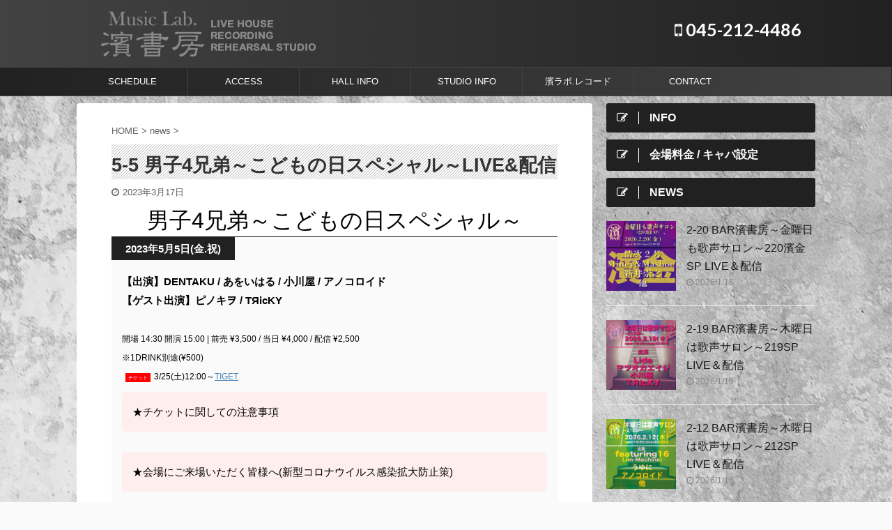

--- FILE ---
content_type: text/html; charset=UTF-8
request_url: https://www.hamashobo.com/post-9343/
body_size: 15696
content:

<!DOCTYPE html>
<!--[if lt IE 7]>
<html class="ie6" lang="ja"> <![endif]-->
<!--[if IE 7]>
<html class="i7" lang="ja"> <![endif]-->
<!--[if IE 8]>
<html class="ie" lang="ja"> <![endif]-->
<!--[if gt IE 8]><!-->
<html lang="ja" class="s-navi-search-overlay ">
	<!--<![endif]-->
	<head prefix="og: http://ogp.me/ns# fb: http://ogp.me/ns/fb# article: http://ogp.me/ns/article#">
		<meta charset="UTF-8" >
		<meta name="viewport" content="width=device-width,initial-scale=1.0,user-scalable=no,viewport-fit=cover">
		<meta name="format-detection" content="telephone=no" >

		
		<link rel="alternate" type="application/rss+xml" title=" RSS Feed" href="https://www.hamashobo.com/feed/" />
		<link rel="pingback" href="https://www.hamashobo.com/xmlrpc.php" >
		<!--[if lt IE 9]>
		<script src="https://www.hamashobo.com/wp-content/themes/affinger5/js/html5shiv.js"></script>
		<![endif]-->
				<meta name='robots' content='max-image-preview:large' />
<title>5-5 男子4兄弟～こどもの日スペシャル～LIVE&#038;配信 - </title>
<link rel='dns-prefetch' href='//ajax.googleapis.com' />
<script type="text/javascript">
/* <![CDATA[ */
window._wpemojiSettings = {"baseUrl":"https:\/\/s.w.org\/images\/core\/emoji\/15.0.3\/72x72\/","ext":".png","svgUrl":"https:\/\/s.w.org\/images\/core\/emoji\/15.0.3\/svg\/","svgExt":".svg","source":{"concatemoji":"https:\/\/www.hamashobo.com\/wp-includes\/js\/wp-emoji-release.min.js?ver=6.6.2"}};
/*! This file is auto-generated */
!function(i,n){var o,s,e;function c(e){try{var t={supportTests:e,timestamp:(new Date).valueOf()};sessionStorage.setItem(o,JSON.stringify(t))}catch(e){}}function p(e,t,n){e.clearRect(0,0,e.canvas.width,e.canvas.height),e.fillText(t,0,0);var t=new Uint32Array(e.getImageData(0,0,e.canvas.width,e.canvas.height).data),r=(e.clearRect(0,0,e.canvas.width,e.canvas.height),e.fillText(n,0,0),new Uint32Array(e.getImageData(0,0,e.canvas.width,e.canvas.height).data));return t.every(function(e,t){return e===r[t]})}function u(e,t,n){switch(t){case"flag":return n(e,"\ud83c\udff3\ufe0f\u200d\u26a7\ufe0f","\ud83c\udff3\ufe0f\u200b\u26a7\ufe0f")?!1:!n(e,"\ud83c\uddfa\ud83c\uddf3","\ud83c\uddfa\u200b\ud83c\uddf3")&&!n(e,"\ud83c\udff4\udb40\udc67\udb40\udc62\udb40\udc65\udb40\udc6e\udb40\udc67\udb40\udc7f","\ud83c\udff4\u200b\udb40\udc67\u200b\udb40\udc62\u200b\udb40\udc65\u200b\udb40\udc6e\u200b\udb40\udc67\u200b\udb40\udc7f");case"emoji":return!n(e,"\ud83d\udc26\u200d\u2b1b","\ud83d\udc26\u200b\u2b1b")}return!1}function f(e,t,n){var r="undefined"!=typeof WorkerGlobalScope&&self instanceof WorkerGlobalScope?new OffscreenCanvas(300,150):i.createElement("canvas"),a=r.getContext("2d",{willReadFrequently:!0}),o=(a.textBaseline="top",a.font="600 32px Arial",{});return e.forEach(function(e){o[e]=t(a,e,n)}),o}function t(e){var t=i.createElement("script");t.src=e,t.defer=!0,i.head.appendChild(t)}"undefined"!=typeof Promise&&(o="wpEmojiSettingsSupports",s=["flag","emoji"],n.supports={everything:!0,everythingExceptFlag:!0},e=new Promise(function(e){i.addEventListener("DOMContentLoaded",e,{once:!0})}),new Promise(function(t){var n=function(){try{var e=JSON.parse(sessionStorage.getItem(o));if("object"==typeof e&&"number"==typeof e.timestamp&&(new Date).valueOf()<e.timestamp+604800&&"object"==typeof e.supportTests)return e.supportTests}catch(e){}return null}();if(!n){if("undefined"!=typeof Worker&&"undefined"!=typeof OffscreenCanvas&&"undefined"!=typeof URL&&URL.createObjectURL&&"undefined"!=typeof Blob)try{var e="postMessage("+f.toString()+"("+[JSON.stringify(s),u.toString(),p.toString()].join(",")+"));",r=new Blob([e],{type:"text/javascript"}),a=new Worker(URL.createObjectURL(r),{name:"wpTestEmojiSupports"});return void(a.onmessage=function(e){c(n=e.data),a.terminate(),t(n)})}catch(e){}c(n=f(s,u,p))}t(n)}).then(function(e){for(var t in e)n.supports[t]=e[t],n.supports.everything=n.supports.everything&&n.supports[t],"flag"!==t&&(n.supports.everythingExceptFlag=n.supports.everythingExceptFlag&&n.supports[t]);n.supports.everythingExceptFlag=n.supports.everythingExceptFlag&&!n.supports.flag,n.DOMReady=!1,n.readyCallback=function(){n.DOMReady=!0}}).then(function(){return e}).then(function(){var e;n.supports.everything||(n.readyCallback(),(e=n.source||{}).concatemoji?t(e.concatemoji):e.wpemoji&&e.twemoji&&(t(e.twemoji),t(e.wpemoji)))}))}((window,document),window._wpemojiSettings);
/* ]]> */
</script>
<style id='wp-emoji-styles-inline-css' type='text/css'>

	img.wp-smiley, img.emoji {
		display: inline !important;
		border: none !important;
		box-shadow: none !important;
		height: 1em !important;
		width: 1em !important;
		margin: 0 0.07em !important;
		vertical-align: -0.1em !important;
		background: none !important;
		padding: 0 !important;
	}
</style>
<link rel='stylesheet' id='wp-block-library-css' href='https://www.hamashobo.com/wp-includes/css/dist/block-library/style.min.css?ver=6.6.2' type='text/css' media='all' />
<style id='classic-theme-styles-inline-css' type='text/css'>
/*! This file is auto-generated */
.wp-block-button__link{color:#fff;background-color:#32373c;border-radius:9999px;box-shadow:none;text-decoration:none;padding:calc(.667em + 2px) calc(1.333em + 2px);font-size:1.125em}.wp-block-file__button{background:#32373c;color:#fff;text-decoration:none}
</style>
<style id='global-styles-inline-css' type='text/css'>
:root{--wp--preset--aspect-ratio--square: 1;--wp--preset--aspect-ratio--4-3: 4/3;--wp--preset--aspect-ratio--3-4: 3/4;--wp--preset--aspect-ratio--3-2: 3/2;--wp--preset--aspect-ratio--2-3: 2/3;--wp--preset--aspect-ratio--16-9: 16/9;--wp--preset--aspect-ratio--9-16: 9/16;--wp--preset--color--black: #000000;--wp--preset--color--cyan-bluish-gray: #abb8c3;--wp--preset--color--white: #ffffff;--wp--preset--color--pale-pink: #f78da7;--wp--preset--color--vivid-red: #cf2e2e;--wp--preset--color--luminous-vivid-orange: #ff6900;--wp--preset--color--luminous-vivid-amber: #fcb900;--wp--preset--color--light-green-cyan: #7bdcb5;--wp--preset--color--vivid-green-cyan: #00d084;--wp--preset--color--pale-cyan-blue: #8ed1fc;--wp--preset--color--vivid-cyan-blue: #0693e3;--wp--preset--color--vivid-purple: #9b51e0;--wp--preset--color--soft-red: #e6514c;--wp--preset--color--light-grayish-red: #fdebee;--wp--preset--color--vivid-yellow: #ffc107;--wp--preset--color--very-pale-yellow: #fffde7;--wp--preset--color--very-light-gray: #fafafa;--wp--preset--color--very-dark-gray: #313131;--wp--preset--color--original-color-a: #43a047;--wp--preset--color--original-color-b: #795548;--wp--preset--color--original-color-c: #ec407a;--wp--preset--color--original-color-d: #9e9d24;--wp--preset--gradient--vivid-cyan-blue-to-vivid-purple: linear-gradient(135deg,rgba(6,147,227,1) 0%,rgb(155,81,224) 100%);--wp--preset--gradient--light-green-cyan-to-vivid-green-cyan: linear-gradient(135deg,rgb(122,220,180) 0%,rgb(0,208,130) 100%);--wp--preset--gradient--luminous-vivid-amber-to-luminous-vivid-orange: linear-gradient(135deg,rgba(252,185,0,1) 0%,rgba(255,105,0,1) 100%);--wp--preset--gradient--luminous-vivid-orange-to-vivid-red: linear-gradient(135deg,rgba(255,105,0,1) 0%,rgb(207,46,46) 100%);--wp--preset--gradient--very-light-gray-to-cyan-bluish-gray: linear-gradient(135deg,rgb(238,238,238) 0%,rgb(169,184,195) 100%);--wp--preset--gradient--cool-to-warm-spectrum: linear-gradient(135deg,rgb(74,234,220) 0%,rgb(151,120,209) 20%,rgb(207,42,186) 40%,rgb(238,44,130) 60%,rgb(251,105,98) 80%,rgb(254,248,76) 100%);--wp--preset--gradient--blush-light-purple: linear-gradient(135deg,rgb(255,206,236) 0%,rgb(152,150,240) 100%);--wp--preset--gradient--blush-bordeaux: linear-gradient(135deg,rgb(254,205,165) 0%,rgb(254,45,45) 50%,rgb(107,0,62) 100%);--wp--preset--gradient--luminous-dusk: linear-gradient(135deg,rgb(255,203,112) 0%,rgb(199,81,192) 50%,rgb(65,88,208) 100%);--wp--preset--gradient--pale-ocean: linear-gradient(135deg,rgb(255,245,203) 0%,rgb(182,227,212) 50%,rgb(51,167,181) 100%);--wp--preset--gradient--electric-grass: linear-gradient(135deg,rgb(202,248,128) 0%,rgb(113,206,126) 100%);--wp--preset--gradient--midnight: linear-gradient(135deg,rgb(2,3,129) 0%,rgb(40,116,252) 100%);--wp--preset--font-size--small: 13px;--wp--preset--font-size--medium: 20px;--wp--preset--font-size--large: 36px;--wp--preset--font-size--x-large: 42px;--wp--preset--spacing--20: 0.44rem;--wp--preset--spacing--30: 0.67rem;--wp--preset--spacing--40: 1rem;--wp--preset--spacing--50: 1.5rem;--wp--preset--spacing--60: 2.25rem;--wp--preset--spacing--70: 3.38rem;--wp--preset--spacing--80: 5.06rem;--wp--preset--shadow--natural: 6px 6px 9px rgba(0, 0, 0, 0.2);--wp--preset--shadow--deep: 12px 12px 50px rgba(0, 0, 0, 0.4);--wp--preset--shadow--sharp: 6px 6px 0px rgba(0, 0, 0, 0.2);--wp--preset--shadow--outlined: 6px 6px 0px -3px rgba(255, 255, 255, 1), 6px 6px rgba(0, 0, 0, 1);--wp--preset--shadow--crisp: 6px 6px 0px rgba(0, 0, 0, 1);}:where(.is-layout-flex){gap: 0.5em;}:where(.is-layout-grid){gap: 0.5em;}body .is-layout-flex{display: flex;}.is-layout-flex{flex-wrap: wrap;align-items: center;}.is-layout-flex > :is(*, div){margin: 0;}body .is-layout-grid{display: grid;}.is-layout-grid > :is(*, div){margin: 0;}:where(.wp-block-columns.is-layout-flex){gap: 2em;}:where(.wp-block-columns.is-layout-grid){gap: 2em;}:where(.wp-block-post-template.is-layout-flex){gap: 1.25em;}:where(.wp-block-post-template.is-layout-grid){gap: 1.25em;}.has-black-color{color: var(--wp--preset--color--black) !important;}.has-cyan-bluish-gray-color{color: var(--wp--preset--color--cyan-bluish-gray) !important;}.has-white-color{color: var(--wp--preset--color--white) !important;}.has-pale-pink-color{color: var(--wp--preset--color--pale-pink) !important;}.has-vivid-red-color{color: var(--wp--preset--color--vivid-red) !important;}.has-luminous-vivid-orange-color{color: var(--wp--preset--color--luminous-vivid-orange) !important;}.has-luminous-vivid-amber-color{color: var(--wp--preset--color--luminous-vivid-amber) !important;}.has-light-green-cyan-color{color: var(--wp--preset--color--light-green-cyan) !important;}.has-vivid-green-cyan-color{color: var(--wp--preset--color--vivid-green-cyan) !important;}.has-pale-cyan-blue-color{color: var(--wp--preset--color--pale-cyan-blue) !important;}.has-vivid-cyan-blue-color{color: var(--wp--preset--color--vivid-cyan-blue) !important;}.has-vivid-purple-color{color: var(--wp--preset--color--vivid-purple) !important;}.has-black-background-color{background-color: var(--wp--preset--color--black) !important;}.has-cyan-bluish-gray-background-color{background-color: var(--wp--preset--color--cyan-bluish-gray) !important;}.has-white-background-color{background-color: var(--wp--preset--color--white) !important;}.has-pale-pink-background-color{background-color: var(--wp--preset--color--pale-pink) !important;}.has-vivid-red-background-color{background-color: var(--wp--preset--color--vivid-red) !important;}.has-luminous-vivid-orange-background-color{background-color: var(--wp--preset--color--luminous-vivid-orange) !important;}.has-luminous-vivid-amber-background-color{background-color: var(--wp--preset--color--luminous-vivid-amber) !important;}.has-light-green-cyan-background-color{background-color: var(--wp--preset--color--light-green-cyan) !important;}.has-vivid-green-cyan-background-color{background-color: var(--wp--preset--color--vivid-green-cyan) !important;}.has-pale-cyan-blue-background-color{background-color: var(--wp--preset--color--pale-cyan-blue) !important;}.has-vivid-cyan-blue-background-color{background-color: var(--wp--preset--color--vivid-cyan-blue) !important;}.has-vivid-purple-background-color{background-color: var(--wp--preset--color--vivid-purple) !important;}.has-black-border-color{border-color: var(--wp--preset--color--black) !important;}.has-cyan-bluish-gray-border-color{border-color: var(--wp--preset--color--cyan-bluish-gray) !important;}.has-white-border-color{border-color: var(--wp--preset--color--white) !important;}.has-pale-pink-border-color{border-color: var(--wp--preset--color--pale-pink) !important;}.has-vivid-red-border-color{border-color: var(--wp--preset--color--vivid-red) !important;}.has-luminous-vivid-orange-border-color{border-color: var(--wp--preset--color--luminous-vivid-orange) !important;}.has-luminous-vivid-amber-border-color{border-color: var(--wp--preset--color--luminous-vivid-amber) !important;}.has-light-green-cyan-border-color{border-color: var(--wp--preset--color--light-green-cyan) !important;}.has-vivid-green-cyan-border-color{border-color: var(--wp--preset--color--vivid-green-cyan) !important;}.has-pale-cyan-blue-border-color{border-color: var(--wp--preset--color--pale-cyan-blue) !important;}.has-vivid-cyan-blue-border-color{border-color: var(--wp--preset--color--vivid-cyan-blue) !important;}.has-vivid-purple-border-color{border-color: var(--wp--preset--color--vivid-purple) !important;}.has-vivid-cyan-blue-to-vivid-purple-gradient-background{background: var(--wp--preset--gradient--vivid-cyan-blue-to-vivid-purple) !important;}.has-light-green-cyan-to-vivid-green-cyan-gradient-background{background: var(--wp--preset--gradient--light-green-cyan-to-vivid-green-cyan) !important;}.has-luminous-vivid-amber-to-luminous-vivid-orange-gradient-background{background: var(--wp--preset--gradient--luminous-vivid-amber-to-luminous-vivid-orange) !important;}.has-luminous-vivid-orange-to-vivid-red-gradient-background{background: var(--wp--preset--gradient--luminous-vivid-orange-to-vivid-red) !important;}.has-very-light-gray-to-cyan-bluish-gray-gradient-background{background: var(--wp--preset--gradient--very-light-gray-to-cyan-bluish-gray) !important;}.has-cool-to-warm-spectrum-gradient-background{background: var(--wp--preset--gradient--cool-to-warm-spectrum) !important;}.has-blush-light-purple-gradient-background{background: var(--wp--preset--gradient--blush-light-purple) !important;}.has-blush-bordeaux-gradient-background{background: var(--wp--preset--gradient--blush-bordeaux) !important;}.has-luminous-dusk-gradient-background{background: var(--wp--preset--gradient--luminous-dusk) !important;}.has-pale-ocean-gradient-background{background: var(--wp--preset--gradient--pale-ocean) !important;}.has-electric-grass-gradient-background{background: var(--wp--preset--gradient--electric-grass) !important;}.has-midnight-gradient-background{background: var(--wp--preset--gradient--midnight) !important;}.has-small-font-size{font-size: var(--wp--preset--font-size--small) !important;}.has-medium-font-size{font-size: var(--wp--preset--font-size--medium) !important;}.has-large-font-size{font-size: var(--wp--preset--font-size--large) !important;}.has-x-large-font-size{font-size: var(--wp--preset--font-size--x-large) !important;}
:where(.wp-block-post-template.is-layout-flex){gap: 1.25em;}:where(.wp-block-post-template.is-layout-grid){gap: 1.25em;}
:where(.wp-block-columns.is-layout-flex){gap: 2em;}:where(.wp-block-columns.is-layout-grid){gap: 2em;}
:root :where(.wp-block-pullquote){font-size: 1.5em;line-height: 1.6;}
</style>
<link rel='stylesheet' id='contact-form-7-css' href='https://www.hamashobo.com/wp-content/plugins/contact-form-7/includes/css/styles.css?ver=6.0.6' type='text/css' media='all' />
<link rel='stylesheet' id='normalize-css' href='https://www.hamashobo.com/wp-content/themes/affinger5/css/normalize.css?ver=1.5.9' type='text/css' media='all' />
<link rel='stylesheet' id='font-awesome-css' href='https://www.hamashobo.com/wp-content/themes/affinger5/css/fontawesome/css/font-awesome.min.css?ver=4.7.0' type='text/css' media='all' />
<link rel='stylesheet' id='font-awesome-animation-css' href='https://www.hamashobo.com/wp-content/themes/affinger5/css/fontawesome/css/font-awesome-animation.min.css?ver=6.6.2' type='text/css' media='all' />
<link rel='stylesheet' id='st_svg-css' href='https://www.hamashobo.com/wp-content/themes/affinger5/st_svg/style.css?ver=6.6.2' type='text/css' media='all' />
<link rel='stylesheet' id='slick-css' href='https://www.hamashobo.com/wp-content/themes/affinger5/vendor/slick/slick.css?ver=1.8.0' type='text/css' media='all' />
<link rel='stylesheet' id='slick-theme-css' href='https://www.hamashobo.com/wp-content/themes/affinger5/vendor/slick/slick-theme.css?ver=1.8.0' type='text/css' media='all' />
<link rel='stylesheet' id='fonts-googleapis-lato700-css' href='//fonts.googleapis.com/css?family=Lato%3A700&#038;display=swap&#038;ver=6.6.2' type='text/css' media='all' />
<link rel='stylesheet' id='fonts-googleapis-custom-css' href='http://montserrat?ver=6.6.2' type='text/css' media='all' />
<link rel='stylesheet' id='style-css' href='https://www.hamashobo.com/wp-content/themes/affinger5/style.css?ver=6.6.2' type='text/css' media='all' />
<link rel='stylesheet' id='child-style-css' href='https://www.hamashobo.com/wp-content/themes/affinger5-child/style.css?ver=6.6.2' type='text/css' media='all' />
<link rel='stylesheet' id='single-css' href='https://www.hamashobo.com/wp-content/themes/affinger5/st-rankcss.php' type='text/css' media='all' />
<link rel='stylesheet' id='fancybox-css' href='https://www.hamashobo.com/wp-content/plugins/easy-fancybox/fancybox/1.5.4/jquery.fancybox.min.css?ver=6.6.2' type='text/css' media='screen' />
<style id='fancybox-inline-css' type='text/css'>
#fancybox-outer{background:#ffffff}#fancybox-content{background:#ffffff;border-color:#ffffff;color:#000000;}#fancybox-title,#fancybox-title-float-main{color:#fff}
</style>
<link rel='stylesheet' id='photonic-slider-css' href='https://www.hamashobo.com/wp-content/plugins/photonic/include/ext/splide/splide.min.css?ver=20251113-175112' type='text/css' media='all' />
<link rel='stylesheet' id='photonic-lightbox-css' href='https://www.hamashobo.com/wp-content/plugins/photonic/include/ext/baguettebox/baguettebox.min.css?ver=20251113-175112' type='text/css' media='all' />
<link rel='stylesheet' id='photonic-css' href='https://www.hamashobo.com/wp-content/plugins/photonic/include/css/front-end/core/photonic.min.css?ver=20251113-175112' type='text/css' media='all' />
<style id='photonic-inline-css' type='text/css'>
/* Dynamically generated CSS */
.photonic-panel { background:  rgb(17,17,17)  !important;

	border-top: none;
	border-right: none;
	border-bottom: none;
	border-left: none;
 }
.photonic-random-layout .photonic-thumb { padding: 2px}
.photonic-masonry-layout .photonic-thumb, .photonic-masonry-horizontal-layout .photonic-thumb { padding: 2px}
.photonic-mosaic-layout .photonic-thumb { padding: 2px}

</style>
<link rel='stylesheet' id='st-themecss-css' href='https://www.hamashobo.com/wp-content/themes/affinger5/st-themecss-loader.php?ver=6.6.2' type='text/css' media='all' />
<script type="text/javascript" src="//ajax.googleapis.com/ajax/libs/jquery/1.11.3/jquery.min.js?ver=1.11.3" id="jquery-js"></script>
<script type="text/javascript" src="https://www.hamashobo.com/wp-content/themes/affinger5/js/smoothscroll.js?ver=6.6.2" id="smoothscroll-js"></script>
<link rel="https://api.w.org/" href="https://www.hamashobo.com/wp-json/" /><link rel="alternate" title="JSON" type="application/json" href="https://www.hamashobo.com/wp-json/wp/v2/posts/9343" /><link rel='shortlink' href='https://www.hamashobo.com/?p=9343' />
<link rel="alternate" title="oEmbed (JSON)" type="application/json+oembed" href="https://www.hamashobo.com/wp-json/oembed/1.0/embed?url=https%3A%2F%2Fwww.hamashobo.com%2Fpost-9343%2F" />
<link rel="alternate" title="oEmbed (XML)" type="text/xml+oembed" href="https://www.hamashobo.com/wp-json/oembed/1.0/embed?url=https%3A%2F%2Fwww.hamashobo.com%2Fpost-9343%2F&#038;format=xml" />
<meta name="robots" content="index, follow" />
<meta name="thumbnail" content="https://www.hamashobo.com/wp-content/uploads/2023/03/230505.jpg">
<link rel="shortcut icon" href="https://www.hamashobo.com/wp-content/uploads/2017/06/ico.png" >
<link rel="canonical" href="https://www.hamashobo.com/post-9343/" />
<style>.simplemap img{max-width:none !important;padding:0 !important;margin:0 !important;}.staticmap,.staticmap img{max-width:100% !important;height:auto !important;}.simplemap .simplemap-content{display:none;}</style>
<script>var google_map_api_key = "AIzaSyCmfFWdFwbQM2G8W7DvZduhCqOrwAHfBuw";</script><style type="text/css" id="custom-background-css">
body.custom-background { background-image: url("https://www.hamashobo.com/wp-content/uploads/2017/06/back001.jpg"); background-position: left top; background-size: auto; background-repeat: repeat; background-attachment: fixed; }
</style>
	<link rel="icon" href="https://www.hamashobo.com/wp-content/uploads/2017/06/cropped-ico-32x32.png" sizes="32x32" />
<link rel="icon" href="https://www.hamashobo.com/wp-content/uploads/2017/06/cropped-ico-192x192.png" sizes="192x192" />
<link rel="apple-touch-icon" href="https://www.hamashobo.com/wp-content/uploads/2017/06/cropped-ico-180x180.png" />
<meta name="msapplication-TileImage" content="https://www.hamashobo.com/wp-content/uploads/2017/06/cropped-ico-270x270.png" />
		<style type="text/css" id="wp-custom-css">
			.grecaptcha-badge { visibility: hidden; }
/*Contact Form 7カスタマイズ*/
/*スマホContact Form 7カスタマイズ*/
@media(max-width:500px){
.inquiry th,.inquiry td {
 display:block!important;
 width:100%!important;
 border-top:none!important;
 -webkit-box-sizing:border-box!important;
 -moz-box-sizing:border-box!important;
 box-sizing:border-box!important;
}
.inquiry tr:first-child th{
 border-top:1px solid #d7d7d7!important;
}
/* 必須・任意のサイズ調整 */	
.inquiry .haveto,.inquiry .any {	
font-size:10px;
}}
/*見出し欄*/
.inquiry th{
 text-align:left;
 font-size:14px;
 color:#444;
 padding-right:5px;
 width:30%;
 background:#f7f7f7;
 border:solid 1px #d7d7d7;
}
/*通常欄*/
.inquiry td{
 font-size:13px;
 border:solid 1px #d7d7d7;	
}
/*横の行とテーブル全体*/
.entry-content .inquiry tr,.entry-content table{
 border:solid 1px #d7d7d7;	
}
/*必須の調整*/
.haveto{
 font-size:7px;
 padding:5px;
 background:#ff9393;
 color:#fff;
 border-radius:2px;
 margin-right:5px;
 position:relative;
 bottom:1px;
}
/*任意の調整*/
.any{
 font-size:7px;
 padding:5px;
 background:#93c9ff;
 color:#fff;
 border-radius:2px;
 margin-right:5px;
 position:relative;
 bottom:1px;
}
/*ラジオボタンを縦並び指定*/
.verticallist .wpcf7-list-item{
 display:block;
}
/*送信ボタンのデザイン変更*/
#formbtn{
 display: block;
 padding:1em 0;
 margin-top:30px;
 width:100%;
 background:#FF533D;
 color:#fff;
 font-size:18px;
 font-weight:bold;	 
 border-radius:2px;
 border: none;
}
/*送信ボタンマウスホバー時*/
#formbtn:hover{
 background:#fff;
 color:#FF533D;
}		</style>
					<script>
		(function (i, s, o, g, r, a, m) {
			i['GoogleAnalyticsObject'] = r;
			i[r] = i[r] || function () {
					(i[r].q = i[r].q || []).push(arguments)
				}, i[r].l = 1 * new Date();
			a = s.createElement(o),
				m = s.getElementsByTagName(o)[0];
			a.async = 1;
			a.src = g;
			m.parentNode.insertBefore(a, m)
		})(window, document, 'script', '//www.google-analytics.com/analytics.js', 'ga');

		ga('create', 'UA-157881916-1', 'auto');
		ga('send', 'pageview');

	</script>
				<!-- OGP -->
	
						<meta name="twitter:card" content="summary">
				<meta name="twitter:site" content="@ML_hamashobo">
		<meta name="twitter:title" content="5-5 男子4兄弟～こどもの日スペシャル～LIVE&#038;配信">
		<meta name="twitter:description" content="男子4兄弟～こどもの日スペシャル～ 2023年5月5日(金.祝) 【出演】DENTAKU / あをいはる / 小川屋 / アノコロイド 【ゲスト出演】ピノキヲ / TЯicKY 開場 14:30 開演">
		<meta name="twitter:image" content="https://www.hamashobo.com/wp-content/uploads/2023/03/230505.jpg">
		<!-- /OGP -->
		


	<script>
		jQuery(function(){
		jQuery('.entry-content a[href^=http]')
			.not('[href*="'+location.hostname+'"]')
			.attr({target:"_blank"})
		;})
	</script>

<script>
	jQuery(function(){
		jQuery('.st-btn-open').click(function(){
			jQuery(this).next('.st-slidebox').stop(true, true).slideToggle();
			jQuery(this).addClass('st-btn-open-click');
		});
	});
</script>

	<script>
		jQuery(function(){
		jQuery('.post h2 , .h2modoki').wrapInner('<span class="st-dash-design"></span>');
		}) 
	</script>

<script>
	jQuery(function(){
		jQuery("#toc_container:not(:has(ul ul))").addClass("only-toc");
		jQuery(".st-ac-box ul:has(.cat-item)").each(function(){
			jQuery(this).addClass("st-ac-cat");
		});
	});
</script>

<script>
	jQuery(function(){
						jQuery('.st-star').parent('.rankh4').css('padding-bottom','5px'); // スターがある場合のランキング見出し調整
	});
</script>

			</head>
	<body class="post-template-default single single-post postid-9343 single-format-standard custom-background not-front-page" >
					<div id="st-ami">
				<div id="wrapper" class="">
				<div id="wrapper-in">
					<header id="">
						<div id="headbox-bg">
							<div id="headbox">

								<nav id="s-navi" class="pcnone" data-st-nav data-st-nav-type="normal">
		<dl class="acordion is-active" data-st-nav-primary>
			<dt class="trigger">
				<p class="acordion_button"><span class="op op-menu"><i class="fa st-svg-menu"></i></span></p>

				
				
							<!-- 追加メニュー -->
							
							<!-- 追加メニュー2 -->
							
							</dt>

			<dd class="acordion_tree">
				<div class="acordion_tree_content">

					

												<div class="menu-%e3%83%a1%e3%82%a4%e3%83%b3%e3%83%a1%e3%83%8b%e3%83%a5%e3%83%bc-container"><ul id="menu-%e3%83%a1%e3%82%a4%e3%83%b3%e3%83%a1%e3%83%8b%e3%83%a5%e3%83%bc" class="menu"><li id="menu-item-53" class="menu-item menu-item-type-post_type menu-item-object-page menu-item-has-children menu-item-53"><a href="https://www.hamashobo.com/schedule/"><span class="menu-item-label">SCHEDULE</span></a>
<ul class="sub-menu">
	<li id="menu-item-14672" class="menu-item menu-item-type-post_type menu-item-object-page menu-item-14672"><a href="https://www.hamashobo.com/schedule/2026-01-schedule/"><span class="menu-item-label">2026.01 SCHEDULE</span></a></li>
	<li id="menu-item-14817" class="menu-item menu-item-type-post_type menu-item-object-page menu-item-14817"><a href="https://www.hamashobo.com/schedule/2026-02-schedule/"><span class="menu-item-label">2026.02 SCHEDULE</span></a></li>
	<li id="menu-item-15149" class="menu-item menu-item-type-post_type menu-item-object-page menu-item-15149"><a href="https://www.hamashobo.com/schedule/2026-03-schedule/"><span class="menu-item-label">2026.03 SCHEDULE</span></a></li>
</ul>
</li>
<li id="menu-item-55" class="menu-item menu-item-type-post_type menu-item-object-page menu-item-55"><a href="https://www.hamashobo.com/access/"><span class="menu-item-label">ACCESS</span></a></li>
<li id="menu-item-56" class="menu-item menu-item-type-post_type menu-item-object-page menu-item-has-children menu-item-56"><a href="https://www.hamashobo.com/hall-information/"><span class="menu-item-label">HALL INFO</span></a>
<ul class="sub-menu">
	<li id="menu-item-876" class="menu-item menu-item-type-post_type menu-item-object-page menu-item-876"><a href="https://www.hamashobo.com/hall-information/drink-menu/"><span class="menu-item-label">DRINK MENU</span></a></li>
	<li id="menu-item-57" class="menu-item menu-item-type-post_type menu-item-object-page menu-item-57"><a href="https://www.hamashobo.com/hall-information/equipments/"><span class="menu-item-label">EQUIPMENTS</span></a></li>
</ul>
</li>
<li id="menu-item-58" class="menu-item menu-item-type-post_type menu-item-object-page menu-item-58"><a href="https://www.hamashobo.com/studio-information/"><span class="menu-item-label">STUDIO INFO</span></a></li>
<li id="menu-item-1665" class="menu-item menu-item-type-post_type menu-item-object-page menu-item-has-children menu-item-1665"><a href="https://www.hamashobo.com/records/"><span class="menu-item-label">濱ラボ.レコード</span></a>
<ul class="sub-menu">
	<li id="menu-item-2353" class="menu-item menu-item-type-post_type menu-item-object-page menu-item-2353"><a href="https://www.hamashobo.com/records/lineup/"><span class="menu-item-label">LINEUP</span></a></li>
</ul>
</li>
<li id="menu-item-59" class="menu-item menu-item-type-post_type menu-item-object-page menu-item-59"><a href="https://www.hamashobo.com/contact/"><span class="menu-item-label">CONTACT</span></a></li>
</ul></div>						<div class="clear"></div>

					
				</div>
			</dd>

					</dl>

					</nav>

								<div id="header-l">
									
									<div id="st-text-logo">
												<!-- ロゴ又はブログ名 -->
        							<p class="sitename sitename-only"><a href="https://www.hamashobo.com/">
                                            <img class="sitename-only-img" alt="" src="https://www.hamashobo.com/wp-content/uploads/2017/06/top-1.png" >
                                    </a></p>
                        
    									</div>
								</div><!-- /#header-l -->

								<div id="header-r" class="smanone">
									<p class="head-telno"><a href="tel:045-212-4486"><i class="fa fa-mobile"></i>&nbsp;045-212-4486</a></p>

								</div><!-- /#header-r -->
							</div><!-- /#headbox-bg -->
						</div><!-- /#headbox clearfix -->

						
						
						
						
											
<div id="gazou-wide">
			<div id="st-menubox">
			<div id="st-menuwide">
				<nav class="smanone clearfix"><ul id="menu-%e3%83%a1%e3%82%a4%e3%83%b3%e3%83%a1%e3%83%8b%e3%83%a5%e3%83%bc-1" class="menu"><li class="menu-item menu-item-type-post_type menu-item-object-page menu-item-has-children menu-item-53"><a href="https://www.hamashobo.com/schedule/">SCHEDULE</a>
<ul class="sub-menu">
	<li class="menu-item menu-item-type-post_type menu-item-object-page menu-item-14672"><a href="https://www.hamashobo.com/schedule/2026-01-schedule/">2026.01 SCHEDULE</a></li>
	<li class="menu-item menu-item-type-post_type menu-item-object-page menu-item-14817"><a href="https://www.hamashobo.com/schedule/2026-02-schedule/">2026.02 SCHEDULE</a></li>
	<li class="menu-item menu-item-type-post_type menu-item-object-page menu-item-15149"><a href="https://www.hamashobo.com/schedule/2026-03-schedule/">2026.03 SCHEDULE</a></li>
</ul>
</li>
<li class="menu-item menu-item-type-post_type menu-item-object-page menu-item-55"><a href="https://www.hamashobo.com/access/">ACCESS</a></li>
<li class="menu-item menu-item-type-post_type menu-item-object-page menu-item-has-children menu-item-56"><a href="https://www.hamashobo.com/hall-information/">HALL INFO</a>
<ul class="sub-menu">
	<li class="menu-item menu-item-type-post_type menu-item-object-page menu-item-876"><a href="https://www.hamashobo.com/hall-information/drink-menu/">DRINK MENU</a></li>
	<li class="menu-item menu-item-type-post_type menu-item-object-page menu-item-57"><a href="https://www.hamashobo.com/hall-information/equipments/">EQUIPMENTS</a></li>
</ul>
</li>
<li class="menu-item menu-item-type-post_type menu-item-object-page menu-item-58"><a href="https://www.hamashobo.com/studio-information/">STUDIO INFO</a></li>
<li class="menu-item menu-item-type-post_type menu-item-object-page menu-item-has-children menu-item-1665"><a href="https://www.hamashobo.com/records/">濱ラボ.レコード</a>
<ul class="sub-menu">
	<li class="menu-item menu-item-type-post_type menu-item-object-page menu-item-2353"><a href="https://www.hamashobo.com/records/lineup/">LINEUP</a></li>
</ul>
</li>
<li class="menu-item menu-item-type-post_type menu-item-object-page menu-item-59"><a href="https://www.hamashobo.com/contact/">CONTACT</a></li>
</ul></nav>			</div>
		</div>
				</div>
					
					
					</header>

					

					<div id="content-w">

					
					
					
	
			<div id="st-header-post-under-box" class="st-header-post-no-data "
		     style="">
			<div class="st-dark-cover">
							</div>
		</div>
	

<div id="content" class="clearfix">
	<div id="contentInner">
		<main>
			<article>
				<div id="post-9343" class="st-post post-9343 post type-post status-publish format-standard has-post-thumbnail hentry category-news category-news_live category-webcast">

					
																
					
					<!--ぱんくず -->
											<div
							id="breadcrumb">
							<ol itemscope itemtype="http://schema.org/BreadcrumbList">
								<li itemprop="itemListElement" itemscope itemtype="http://schema.org/ListItem">
									<a href="https://www.hamashobo.com" itemprop="item">
										<span itemprop="name">HOME</span>
									</a>
									&gt;
									<meta itemprop="position" content="1"/>
								</li>

								
																	<li itemprop="itemListElement" itemscope itemtype="http://schema.org/ListItem">
										<a href="https://www.hamashobo.com/topics/news/" itemprop="item">
											<span
												itemprop="name">news</span>
										</a>
										&gt;
										<meta itemprop="position" content="2"/>
									</li>
																								</ol>

													</div>
										<!--/ ぱんくず -->

					<!--ループ開始 -->
										
											
						<h1 class="entry-title">5-5 男子4兄弟～こどもの日スペシャル～LIVE&#038;配信</h1>

						
	<div class="blogbox ">
		<p><span class="kdate">
							<i class="fa fa-clock-o"></i><time class="updated" datetime="2023-03-17T20:29:41+0900">2023年3月17日</time>
					</span></p>
	</div>
					
					
					<div class="mainbox">
						<div id="nocopy" ><!-- コピー禁止エリアここから -->
							
							
							<div class="entry-content">
								<h1 style="text-align: center;">男子4兄弟～こどもの日スペシャル～</h1>
<div class="freebox">
<p class="p-free"><span class="p-entry-f">2023年5月5日(金.祝)</span></p>
<div class="free-inbox">
<p><strong>【出演】DENTAKU / あをいはる / 小川屋 / アノコロイド<br />
【ゲスト出演】ピノキヲ / TЯicKY</strong><br />
<span class="komozi"><br />
開場 14:30 開演 15:00 | 前売 ¥3,500 / 当日 ¥4,000 / 配信 ¥2,500<br />
※1DRINK別途(¥500)<br />
<span style="font-size: 80%;"><span class="st-hisu">チケット</span></span>3/25(土)12:00～<a href="https://tiget.net/events/232635" target="_blank" rel="noopener noreferrer">TIGET</a><br />
</span></p>
<div class="st-slidebox-c" style="margin-bottom:5px;background:#ffeeee;padding:15px;border-radius:5px;"><p class="st-btn-open" style="color:#000000;">★チケットに関しての注意事項</p><div class="st-slidebox">
<p><span class="komozi">●TIGETにてお一人様2枚まで予約できます。<br />
●お申し込みの際に氏名/ご住所/ご連絡先(TEL/MAIL)の入力が必須となります。<br />
●予約番号が整理番号になります。キャンセルの場合は必ずTIGET WEB上でお申し込みください。</span></p>
</div></div><br />
<div class="st-slidebox-c" style="margin-bottom:5px;background:#ffeeee;padding:15px;border-radius:5px;"><p class="st-btn-open" style="color:#000000;">★会場にご来場いただく皆様へ(新型コロナウイルス感染拡大防止策)</p><div class="st-slidebox">
<p><span class="komozi">●スタッフにより検温、手指消毒をさせていただきます。37.2度以上の発熱がある方、咳の症状がある方は入場をお断りさせていただきます。体調が芳しくない方は無理をせず、来場をお控えください。<br />
●場内では必ずマスクを着用してください(不織布マスク推奨)。<br />
●ライブ中の声出しは現状では禁止しております。<br />
●その他、公演開催時の状況で追記/変更する場合がございます。随時HP/ツイッター等でお知らせいたします。</span></p>
</div></div></p>
<blockquote><p><span class="komozi">久しぶりの4兄弟揃い踏みで祝日開催が決定！<br />
更に大阪のおにいたま？ピノキヲさん＆従兄弟？のトリさんも駆けるスペシャル豪華版！<br />
こどもの日に子供みたいな大人達によって創られるサブカルワンダーランド。<br />
有観客＆ツイキャスプレミアにてお届けします。<br />
</span></p></blockquote>
<p><span class="komozi"><br />
<span style="font-size: 80%;"><span class="st-hisu">配信チケット</span></span>3/25(土)12:00～<a href="https://twitcasting.tv/ml_hamashobo/shopcart/219496" target="_blank" rel="noopener noreferrer">キャスマーケット</a><br />
<div class="st-slidebox-c" style="margin-bottom:5px;background:#ffeeee;padding:15px;border-radius:5px;"><p class="st-btn-open" style="color:#000000;">★プレミア配信チケットについて</p><div class="st-slidebox"></span></p>
<p><span class="komozi">※プレミア配信チケットをご購入いただくと、リアルタイムでの配信はもちろん、配信終了後も2週間の視聴期間内は、何度でもご視聴いただけます。(動画音声の無断転載をお断りします。)<br />
※お持ちのパソコンやスマートフォンにてご視聴いただけます。<br />
※購入時のご注意<br />
「購入を確定してお支払いへ」の画面に進んでから45分以内に「購入完了」または「購入予約完了」の画面まで進まないと、購入はキャンセルされます。<br />
「購入完了」または「購入予約完了」後はキャンセルはできません。<br />
※お支払い方法<br />
「クレジットカード」「ネット銀行」「ペイジー」「コンビニ払い」「Amazon Pay」<br />
※コンビニ決済とペイジー決済の注意事項<br />
コンビニ決済は配信予定前日23時まで可能。<br />
ペイジー決済は開催日以降、利用して購入することができなくなります。<br />
※<a href="https://twitcasting.tv/helpcenter.php?pid=HELP_PREMIER_LIVE_BUY" target="_blank" rel="noopener noreferrer">詳しいご購入方法、ご視聴方法はこちらをお読み下さい。</a></span></p>
</div></div></p>
</div>
<p><!--■photo2--><br />
<a href="https://www.hamashobo.com/wp-content/uploads/2023/03/230505.jpg"><img decoding="async" class="aligncenter wp-image-9347 size-medium" src="https://www.hamashobo.com/wp-content/uploads/2023/03/230505-210x300.jpg" alt="" width="210" height="300" srcset="https://www.hamashobo.com/wp-content/uploads/2023/03/230505-210x300.jpg 210w, https://www.hamashobo.com/wp-content/uploads/2023/03/230505-718x1024.jpg 718w, https://www.hamashobo.com/wp-content/uploads/2023/03/230505-768x1095.jpg 768w, https://www.hamashobo.com/wp-content/uploads/2023/03/230505-1077x1536.jpg 1077w, https://www.hamashobo.com/wp-content/uploads/2023/03/230505.jpg 1230w" sizes="(max-width: 210px) 100vw, 210px" /></a></p>
</div>
							</div>
						</div><!-- コピー禁止エリアここまで -->

												
					<div class="adbox">
				
							        
	
									<div style="padding-top:10px;">
						
		        
	
					</div>
							</div>
			

						
					</div><!-- .mainboxここまで -->

																
					
															
											<p class="tagst">
							<i class="fa fa-folder-open-o" aria-hidden="true"></i>-<a href="https://www.hamashobo.com/topics/news/" rel="category tag">news</a>, <a href="https://www.hamashobo.com/topics/news_live/" rel="category tag">news_live</a>, <a href="https://www.hamashobo.com/topics/webcast/" rel="category tag">webcast</a><br/>
													</p>
					
					<aside>
						<p class="author" style="display:none;"><a href="https://www.hamashobo.com/author/studiomaster/" title="studiomaster" class="vcard author"><span class="fn">author</span></a></p>
																		<!--ループ終了-->

						
						<!--関連記事-->
						
	
	<h4 class="point"><span class="point-in">関連NEWS</span></h4>

	
<div class="kanren" data-st-load-more-content
     data-st-load-more-id="6866bcbb-f75d-49cf-a31c-80130a269861">
						
			<dl class="clearfix">
				<dt><a href="https://www.hamashobo.com/post-12436/">
						
															<img width="150" height="150" src="https://www.hamashobo.com/wp-content/uploads/2024/09/250322-150x150.jpg" class="attachment-st_thumb150 size-st_thumb150 wp-post-image" alt="" decoding="async" loading="lazy" srcset="https://www.hamashobo.com/wp-content/uploads/2024/09/250322-150x150.jpg 150w, https://www.hamashobo.com/wp-content/uploads/2024/09/250322-100x100.jpg 100w" sizes="(max-width: 150px) 100vw, 150px" />							
											</a></dt>
				<dd>
					

					<h5 class="kanren-t">
						<a href="https://www.hamashobo.com/post-12436/">3-22 「そうだ47都道府県、行こう」</a>
					</h5>

						<div class="st-excerpt smanone">
		<p>Dacco20周年記念ツアー 「そうだ47都道府県、行こう」 ～神奈川/Music Lab.濱書房～ 2025年3月22日(土) 【出演】Dacco / 町あかり / すぴか＠弾き語り / 不思議BO ... </p>
	</div>
									</dd>
			</dl>
					
			<dl class="clearfix">
				<dt><a href="https://www.hamashobo.com/post-6030/">
						
															<img width="150" height="150" src="https://www.hamashobo.com/wp-content/uploads/2020/09/26832-e986deeb-150x150.jpg" class="attachment-st_thumb150 size-st_thumb150 wp-post-image" alt="JADE FOREST COMPANY" decoding="async" loading="lazy" srcset="https://www.hamashobo.com/wp-content/uploads/2020/09/26832-e986deeb-150x150.jpg 150w, https://www.hamashobo.com/wp-content/uploads/2020/09/26832-e986deeb-300x300.jpg 300w, https://www.hamashobo.com/wp-content/uploads/2020/09/26832-e986deeb-768x768.jpg 768w, https://www.hamashobo.com/wp-content/uploads/2020/09/26832-e986deeb-100x100.jpg 100w, https://www.hamashobo.com/wp-content/uploads/2020/09/26832-e986deeb.jpg 960w" sizes="(max-width: 150px) 100vw, 150px" />							
											</a></dt>
				<dd>
					

					<h5 class="kanren-t">
						<a href="https://www.hamashobo.com/post-6030/">10-18 JADE FOREST COMPANYレコ発単独配信公演（２部制）</a>
					</h5>

						<div class="st-excerpt smanone">
		<p>JADE FOREST COMPANYレコ発単独配信公演（２部制） 2020年10月18日(日) JADE FOREST COMPANY 配信元 ツイキャス 配信アカウント 濱書房 第1部　18:45 ... </p>
	</div>
									</dd>
			</dl>
					
			<dl class="clearfix">
				<dt><a href="https://www.hamashobo.com/post-14130/">
						
															<img width="150" height="150" src="https://www.hamashobo.com/wp-content/uploads/2025/07/250912-150x150.jpg" class="attachment-st_thumb150 size-st_thumb150 wp-post-image" alt="" decoding="async" loading="lazy" srcset="https://www.hamashobo.com/wp-content/uploads/2025/07/250912-150x150.jpg 150w, https://www.hamashobo.com/wp-content/uploads/2025/07/250912-100x100.jpg 100w" sizes="(max-width: 150px) 100vw, 150px" />							
											</a></dt>
				<dd>
					

					<h5 class="kanren-t">
						<a href="https://www.hamashobo.com/post-14130/">9-12「ツイン・ドラゴン」LIVE＆配信</a>
					</h5>

						<div class="st-excerpt smanone">
		<p>コバヤシシャラク2マンイベント 「ツイン・ドラゴン」 2025年9月12日(金) 【出演】コバヤシシャラク / ADAPTER。 開場 18:00 開演 18:30 | 前売￥5,000 | 当日券￥ ... </p>
	</div>
									</dd>
			</dl>
					
			<dl class="clearfix">
				<dt><a href="https://www.hamashobo.com/post-5435/">
						
															<img width="150" height="150" src="https://www.hamashobo.com/wp-content/uploads/2020/05/200524-960-150x150.jpg" class="attachment-st_thumb150 size-st_thumb150 wp-post-image" alt="Kyrie" decoding="async" loading="lazy" srcset="https://www.hamashobo.com/wp-content/uploads/2020/05/200524-960-150x150.jpg 150w, https://www.hamashobo.com/wp-content/uploads/2020/05/200524-960-300x300.jpg 300w, https://www.hamashobo.com/wp-content/uploads/2020/05/200524-960-768x768.jpg 768w, https://www.hamashobo.com/wp-content/uploads/2020/05/200524-960-100x100.jpg 100w, https://www.hamashobo.com/wp-content/uploads/2020/05/200524-960-400x400.jpg 400w, https://www.hamashobo.com/wp-content/uploads/2020/05/200524-960.jpg 960w" sizes="(max-width: 150px) 100vw, 150px" />							
											</a></dt>
				<dd>
					

					<h5 class="kanren-t">
						<a href="https://www.hamashobo.com/post-5435/">5-24 Kyrie先生のギター教室（生徒団長）配信</a>
					</h5>

						<div class="st-excerpt smanone">
		<p>Kyrie先生のギター教室（生徒団長） 第1回フィンガースタイル入門編 2020年5月24日(日) Kyrie先生 / 生徒団長 配信元 ツイキャス 配信アカウント 濱書房 開場(BGMスタート) 1 ... </p>
	</div>
									</dd>
			</dl>
					
			<dl class="clearfix">
				<dt><a href="https://www.hamashobo.com/post-1162/">
						
															<img width="150" height="150" src="https://www.hamashobo.com/wp-content/uploads/2018/02/kitsutaka_honjo_s-1-150x150.jpg" class="attachment-st_thumb150 size-st_thumb150 wp-post-image" alt="" decoding="async" loading="lazy" srcset="https://www.hamashobo.com/wp-content/uploads/2018/02/kitsutaka_honjo_s-1-150x150.jpg 150w, https://www.hamashobo.com/wp-content/uploads/2018/02/kitsutaka_honjo_s-1-100x100.jpg 100w, https://www.hamashobo.com/wp-content/uploads/2018/02/kitsutaka_honjo_s-1-300x300.jpg 300w" sizes="(max-width: 150px) 100vw, 150px" />							
											</a></dt>
				<dd>
					

					<h5 class="kanren-t">
						<a href="https://www.hamashobo.com/post-1162/">5-12 橘高文彦＆本城聡章 弾き語り Acoustic Live Tour 2018開催</a>
					</h5>

						<div class="st-excerpt smanone">
		<p>橘高文彦＆本城聡章 弾き語り Acoustic Live Tour 2018 2018年5月12日(土) 橘高文彦 (筋肉少女帯)/本城聡章 (筋肉少女帯) OPEN 18:00 START 18:3 ... </p>
	</div>
									</dd>
			</dl>
					</div>


						<!--ページナビ-->
						<div class="p-navi clearfix">
							<dl>
																									<dt>PREV</dt>
									<dd>
										<a href="https://www.hamashobo.com/post-9333/">4-2 「NoW TESTAMENT」完成記念スペシャルトークLIVE&配信</a>
									</dd>
								
																									<dt>NEXT</dt>
									<dd>
										<a href="https://www.hamashobo.com/post-9351/">有観客公演の声出しに関して</a>
									</dd>
															</dl>
						</div>
					</aside>

				</div>
				<!--/post-->
			</article>
		</main>
	</div>
	<!-- /#contentInner -->
	<div id="side">
	<aside>

					<div class="side-topad">
				<div id="form2_widget-3" class="ad widget_form2_widget"><a class="st-originallink" href="https://www.hamashobo.com/topics/news_day/">
					<div class="st-originalbtn">
						<div class="st-originalbtn-l"><span class="btnwebfont"><i class="fa fa-pencil-square-o" aria-hidden="true"></i></span></div>
						<div class="st-originalbtn-r"><span class="originalbtn-bold">INFO</span></div>
					</div>
				</a></div><div id="form2_widget-5" class="ad widget_form2_widget"><a class="st-originallink" href="https://www.hamashobo.com/hall-information/">
					<div class="st-originalbtn">
						<div class="st-originalbtn-l"><span class="btnwebfont"><i class="fa fa-pencil-square-o" aria-hidden="true"></i></span></div>
						<div class="st-originalbtn-r"><span class="originalbtn-bold">会場料金 / キャパ設定</span></div>
					</div>
				</a></div><div id="news_widget-2" class="ad widget_news_widget"></div><div id="form2_widget-2" class="ad widget_form2_widget"><a class="st-originallink" href="https://www.hamashobo.com/topics/news/">
					<div class="st-originalbtn">
						<div class="st-originalbtn-l"><span class="btnwebfont"><i class="fa fa-pencil-square-o" aria-hidden="true"></i></span></div>
						<div class="st-originalbtn-r"><span class="originalbtn-bold">NEWS</span></div>
					</div>
				</a></div>			</div>
		
					<div class="kanren ">
										<dl class="clearfix">
				<dt><a href="https://www.hamashobo.com/post-15184/">
													<img width="150" height="150" src="https://www.hamashobo.com/wp-content/uploads/2026/01/260220-150x150.png" class="attachment-st_thumb150 size-st_thumb150 wp-post-image" alt="" decoding="async" loading="lazy" srcset="https://www.hamashobo.com/wp-content/uploads/2026/01/260220-150x150.png 150w, https://www.hamashobo.com/wp-content/uploads/2026/01/260220-300x297.png 300w, https://www.hamashobo.com/wp-content/uploads/2026/01/260220-100x100.png 100w" sizes="(max-width: 150px) 100vw, 150px" />											</a></dt>
				<dd>
					
					<h5 class="kanren-t"><a href="https://www.hamashobo.com/post-15184/">2-20 BAR濱書房～金曜日も歌声サロン～220濱金SP LIVE＆配信</a></h5>
						<div class="blog_info">
		<p>
							<i class="fa fa-clock-o"></i>2026/1/16					</p>
	</div>
														</dd>
			</dl>
								<dl class="clearfix">
				<dt><a href="https://www.hamashobo.com/post-15182/">
													<img width="150" height="150" src="https://www.hamashobo.com/wp-content/uploads/2026/01/260219-150x150.png" class="attachment-st_thumb150 size-st_thumb150 wp-post-image" alt="" decoding="async" loading="lazy" srcset="https://www.hamashobo.com/wp-content/uploads/2026/01/260219-150x150.png 150w, https://www.hamashobo.com/wp-content/uploads/2026/01/260219-100x100.png 100w" sizes="(max-width: 150px) 100vw, 150px" />											</a></dt>
				<dd>
					
					<h5 class="kanren-t"><a href="https://www.hamashobo.com/post-15182/">2-19 BAR濱書房～木曜日は歌声サロン～219SP LIVE＆配信</a></h5>
						<div class="blog_info">
		<p>
							<i class="fa fa-clock-o"></i>2026/1/16					</p>
	</div>
														</dd>
			</dl>
								<dl class="clearfix">
				<dt><a href="https://www.hamashobo.com/post-15179/">
													<img width="150" height="150" src="https://www.hamashobo.com/wp-content/uploads/2026/01/260212-150x150.png" class="attachment-st_thumb150 size-st_thumb150 wp-post-image" alt="" decoding="async" loading="lazy" srcset="https://www.hamashobo.com/wp-content/uploads/2026/01/260212-150x150.png 150w, https://www.hamashobo.com/wp-content/uploads/2026/01/260212-100x100.png 100w" sizes="(max-width: 150px) 100vw, 150px" />											</a></dt>
				<dd>
					
					<h5 class="kanren-t"><a href="https://www.hamashobo.com/post-15179/">2-12 BAR濱書房～木曜日は歌声サロン～212SP LIVE＆配信</a></h5>
						<div class="blog_info">
		<p>
							<i class="fa fa-clock-o"></i>2026/1/16					</p>
	</div>
														</dd>
			</dl>
								<dl class="clearfix">
				<dt><a href="https://www.hamashobo.com/post-15164/">
													<img width="150" height="150" src="https://www.hamashobo.com/wp-content/uploads/2026/01/250215-150x150.jpg" class="attachment-st_thumb150 size-st_thumb150 wp-post-image" alt="" decoding="async" loading="lazy" srcset="https://www.hamashobo.com/wp-content/uploads/2026/01/250215-150x150.jpg 150w, https://www.hamashobo.com/wp-content/uploads/2026/01/250215-100x100.jpg 100w" sizes="(max-width: 150px) 100vw, 150px" />											</a></dt>
				<dd>
					
					<h5 class="kanren-t"><a href="https://www.hamashobo.com/post-15164/">2-15「俺たちがHEROです。」</a></h5>
						<div class="blog_info">
		<p>
							<i class="fa fa-clock-o"></i>2026/1/14					</p>
	</div>
														</dd>
			</dl>
								<dl class="clearfix">
				<dt><a href="https://www.hamashobo.com/post-15153/">
													<img width="150" height="150" src="https://www.hamashobo.com/wp-content/uploads/2026/01/260123-150x150.png" class="attachment-st_thumb150 size-st_thumb150 wp-post-image" alt="" decoding="async" loading="lazy" srcset="https://www.hamashobo.com/wp-content/uploads/2026/01/260123-150x150.png 150w, https://www.hamashobo.com/wp-content/uploads/2026/01/260123-100x100.png 100w" sizes="(max-width: 150px) 100vw, 150px" />											</a></dt>
				<dd>
					
					<h5 class="kanren-t"><a href="https://www.hamashobo.com/post-15153/">1-23 外道寿司#33～2026年1発目!緊急開店！～LIVE＆配信</a></h5>
						<div class="blog_info">
		<p>
							<i class="fa fa-clock-o"></i>2026/1/14					</p>
	</div>
														</dd>
			</dl>
					</div>
		
					<div id="mybox">
				<div id="widget_sp_image-5" class="ad widget_sp_image"><a href="https://twitcasting.tv/ml_hamashobo" target="_blank" class="widget_sp_image-image-link"><img width="593" height="282" alt="ツイキャス濱書房" class="attachment-full" style="max-width: 100%;" srcset="https://www.hamashobo.com/wp-content/uploads/2021/11/DcGRS7BV4AAK6lZ.jpg 593w, https://www.hamashobo.com/wp-content/uploads/2021/11/DcGRS7BV4AAK6lZ-300x143.jpg 300w" sizes="(max-width: 593px) 100vw, 593px" src="https://www.hamashobo.com/wp-content/uploads/2021/11/DcGRS7BV4AAK6lZ.jpg" /></a></div><div id="widget_sp_image-2" class="ad widget_sp_image"><a href="http://www.artpop.org/" target="_blank" class="widget_sp_image-image-link"><img width="401" height="243" alt="ARTPOP WEBはこちら" class="attachment-full" style="max-width: 100%;" srcset="https://www.hamashobo.com/wp-content/uploads/2017/06/artpop-banner-3.jpg 401w, https://www.hamashobo.com/wp-content/uploads/2017/06/artpop-banner-3-300x182.jpg 300w" sizes="(max-width: 401px) 100vw, 401px" src="https://www.hamashobo.com/wp-content/uploads/2017/06/artpop-banner-3.jpg" /></a></div><div id="media_image-3" class="ad widget_media_image"><a href="https://www.hamashobo.com/mv/"><img width="300" height="168" src="https://www.hamashobo.com/wp-content/uploads/2019/05/mv-300x168.jpg" class="image wp-image-3416  attachment-medium size-medium" alt="" style="max-width: 100%; height: auto;" decoding="async" loading="lazy" /></a></div><div id="form_widget-2" class="ad widget_form_widget"><a class="st-formbtnlink" href="https://www.hamashobo.com/contact/">
					<div class="st-formbtn">
						<div class="st-originalbtn-l"><span class="btnwebfont"><i class="fa fa-envelope" aria-hidden="true"></i></span></div>
						<div class="st-originalbtn-r"><span class="originalbtn-bold">お問い合わせはこちら</span></div>
					</div>
				</a> </div><div id="text-2" class="ad widget_text">			<div class="textwidget"><p><a class="twitter-timeline" href="https://twitter.com/ML_hamashobo?ref_src=twsrc%5Etfw">Tweets by ML_hamashobo</a> <script async src="https://platform.twitter.com/widgets.js" charset="utf-8"></script></p>
</div>
		</div>			</div>
		
		<div id="scrollad">
						<!--ここにgoogleアドセンスコードを貼ると規約違反になるので注意して下さい-->
			
		</div>
	</aside>
</div>
<!-- /#side -->
</div>
<!--/#content -->
</div><!-- /contentw -->
<footer>
	<div id="footer">
		<div id="footer-in">
			<div class="footermenubox clearfix "><ul id="menu-%e3%83%95%e3%83%83%e3%82%bf%e3%83%bc%e7%94%a8%e3%83%a1%e3%83%8b%e3%83%a5%e3%83%bc" class="footermenust"><li id="menu-item-199" class="menu-item menu-item-type-custom menu-item-object-custom menu-item-199"><a href="https://www.hamashobo.com/topics/news/">NEWS</a></li>
<li id="menu-item-196" class="menu-item menu-item-type-post_type menu-item-object-page menu-item-196"><a href="https://www.hamashobo.com/schedule/">SCHEDULE</a></li>
<li id="menu-item-197" class="menu-item menu-item-type-post_type menu-item-object-page menu-item-197"><a href="https://www.hamashobo.com/access/">ACCESS</a></li>
</ul></div>
							<div id="st-footer-logo-wrapper">
					<!-- フッターのメインコンテンツ -->


	<div id="st-text-logo">

		<h3 class="footerlogo">
		<!-- ロゴ又はブログ名 -->
					<a href="https://www.hamashobo.com/">
																										</a>
				</h3>
							<div class="st-footer-tel">
				<p class="head-telno"><a href="tel:045-212-4486"><i class="fa fa-mobile"></i>&nbsp;045-212-4486</a></p>

			</div>
			
				</div>
					</div>
	</div>
</footer>
</div>
<!-- /#wrapperin -->
</div>
<!-- /#wrapper -->
</div><!-- /#st-ami -->
<p class="copyr" data-copyr>&copy; 2026  </p><script type="text/javascript" src="https://www.hamashobo.com/wp-includes/js/comment-reply.min.js?ver=6.6.2" id="comment-reply-js" async="async" data-wp-strategy="async"></script>
<script type="text/javascript" src="https://www.hamashobo.com/wp-includes/js/dist/hooks.min.js?ver=2810c76e705dd1a53b18" id="wp-hooks-js"></script>
<script type="text/javascript" src="https://www.hamashobo.com/wp-includes/js/dist/i18n.min.js?ver=5e580eb46a90c2b997e6" id="wp-i18n-js"></script>
<script type="text/javascript" id="wp-i18n-js-after">
/* <![CDATA[ */
wp.i18n.setLocaleData( { 'text direction\u0004ltr': [ 'ltr' ] } );
/* ]]> */
</script>
<script type="text/javascript" src="https://www.hamashobo.com/wp-content/plugins/contact-form-7/includes/swv/js/index.js?ver=6.0.6" id="swv-js"></script>
<script type="text/javascript" id="contact-form-7-js-translations">
/* <![CDATA[ */
( function( domain, translations ) {
	var localeData = translations.locale_data[ domain ] || translations.locale_data.messages;
	localeData[""].domain = domain;
	wp.i18n.setLocaleData( localeData, domain );
} )( "contact-form-7", {"translation-revision-date":"2025-04-11 06:42:50+0000","generator":"GlotPress\/4.0.1","domain":"messages","locale_data":{"messages":{"":{"domain":"messages","plural-forms":"nplurals=1; plural=0;","lang":"ja_JP"},"This contact form is placed in the wrong place.":["\u3053\u306e\u30b3\u30f3\u30bf\u30af\u30c8\u30d5\u30a9\u30fc\u30e0\u306f\u9593\u9055\u3063\u305f\u4f4d\u7f6e\u306b\u7f6e\u304b\u308c\u3066\u3044\u307e\u3059\u3002"],"Error:":["\u30a8\u30e9\u30fc:"]}},"comment":{"reference":"includes\/js\/index.js"}} );
/* ]]> */
</script>
<script type="text/javascript" id="contact-form-7-js-before">
/* <![CDATA[ */
var wpcf7 = {
    "api": {
        "root": "https:\/\/www.hamashobo.com\/wp-json\/",
        "namespace": "contact-form-7\/v1"
    }
};
/* ]]> */
</script>
<script type="text/javascript" src="https://www.hamashobo.com/wp-content/plugins/contact-form-7/includes/js/index.js?ver=6.0.6" id="contact-form-7-js"></script>
<script type="text/javascript" src="https://www.hamashobo.com/wp-content/themes/affinger5/vendor/slick/slick.js?ver=1.5.9" id="slick-js"></script>
<script type="text/javascript" id="base-js-extra">
/* <![CDATA[ */
var ST = {"ajax_url":"https:\/\/www.hamashobo.com\/wp-admin\/admin-ajax.php","expand_accordion_menu":"","sidemenu_accordion":"","is_mobile":""};
/* ]]> */
</script>
<script type="text/javascript" src="https://www.hamashobo.com/wp-content/themes/affinger5/js/base.js?ver=6.6.2" id="base-js"></script>
<script type="text/javascript" src="https://www.hamashobo.com/wp-content/themes/affinger5/js/scroll.js?ver=6.6.2" id="scroll-js"></script>
<script type="text/javascript" src="https://www.hamashobo.com/wp-content/themes/affinger5/js/st-copy-text.js?ver=6.6.2" id="st-copy-text-js"></script>
<script type="text/javascript" src="https://www.hamashobo.com/wp-content/plugins/easy-fancybox/vendor/purify.min.js?ver=6.6.2" id="fancybox-purify-js"></script>
<script type="text/javascript" id="jquery-fancybox-js-extra">
/* <![CDATA[ */
var efb_i18n = {"close":"Close","next":"Next","prev":"Previous","startSlideshow":"Start slideshow","toggleSize":"Toggle size"};
/* ]]> */
</script>
<script type="text/javascript" src="https://www.hamashobo.com/wp-content/plugins/easy-fancybox/fancybox/1.5.4/jquery.fancybox.min.js?ver=6.6.2" id="jquery-fancybox-js"></script>
<script type="text/javascript" id="jquery-fancybox-js-after">
/* <![CDATA[ */
var fb_timeout, fb_opts={'autoScale':true,'showCloseButton':true,'width':560,'height':340,'margin':20,'pixelRatio':'false','padding':10,'centerOnScroll':false,'enableEscapeButton':true,'speedIn':300,'speedOut':300,'overlayShow':true,'hideOnOverlayClick':true,'overlayColor':'#000','overlayOpacity':0.6,'minViewportWidth':320,'minVpHeight':320,'disableCoreLightbox':'true','enableBlockControls':'true','fancybox_openBlockControls':'true' };
if(typeof easy_fancybox_handler==='undefined'){
var easy_fancybox_handler=function(){
jQuery([".nolightbox","a.wp-block-file__button","a.pin-it-button","a[href*='pinterest.com\/pin\/create']","a[href*='facebook.com\/share']","a[href*='twitter.com\/share']"].join(',')).addClass('nofancybox');
jQuery('a.fancybox-close').on('click',function(e){e.preventDefault();jQuery.fancybox.close()});
/* IMG */
						var unlinkedImageBlocks=jQuery(".wp-block-image > img:not(.nofancybox,figure.nofancybox>img)");
						unlinkedImageBlocks.wrap(function() {
							var href = jQuery( this ).attr( "src" );
							return "<a href='" + href + "'></a>";
						});
var fb_IMG_select=jQuery('a[href*=".jpg" i]:not(.nofancybox,li.nofancybox>a,figure.nofancybox>a),area[href*=".jpg" i]:not(.nofancybox),a[href*=".png" i]:not(.nofancybox,li.nofancybox>a,figure.nofancybox>a),area[href*=".png" i]:not(.nofancybox),a[href*=".webp" i]:not(.nofancybox,li.nofancybox>a,figure.nofancybox>a),area[href*=".webp" i]:not(.nofancybox),a[href*=".jpeg" i]:not(.nofancybox,li.nofancybox>a,figure.nofancybox>a),area[href*=".jpeg" i]:not(.nofancybox)');
fb_IMG_select.addClass('fancybox image');
var fb_IMG_sections=jQuery('.gallery,.wp-block-gallery,.tiled-gallery,.wp-block-jetpack-tiled-gallery,.ngg-galleryoverview,.ngg-imagebrowser,.nextgen_pro_blog_gallery,.nextgen_pro_film,.nextgen_pro_horizontal_filmstrip,.ngg-pro-masonry-wrapper,.ngg-pro-mosaic-container,.nextgen_pro_sidescroll,.nextgen_pro_slideshow,.nextgen_pro_thumbnail_grid,.tiled-gallery');
fb_IMG_sections.each(function(){jQuery(this).find(fb_IMG_select).attr('rel','gallery-'+fb_IMG_sections.index(this));});
jQuery('a.fancybox,area.fancybox,.fancybox>a').each(function(){jQuery(this).fancybox(jQuery.extend(true,{},fb_opts,{'transition':'elastic','transitionIn':'elastic','transitionOut':'elastic','opacity':false,'hideOnContentClick':false,'titleShow':true,'titlePosition':'over','titleFromAlt':true,'showNavArrows':true,'enableKeyboardNav':true,'cyclic':false,'mouseWheel':'true','changeSpeed':250,'changeFade':300}))});
};};
jQuery(easy_fancybox_handler);jQuery(document).on('post-load',easy_fancybox_handler);
/* ]]> */
</script>
<script type="text/javascript" src="https://www.hamashobo.com/wp-content/plugins/easy-fancybox/vendor/jquery.easing.min.js?ver=1.4.1" id="jquery-easing-js"></script>
<script type="text/javascript" src="https://www.hamashobo.com/wp-content/plugins/easy-fancybox/vendor/jquery.mousewheel.min.js?ver=3.1.13" id="jquery-mousewheel-js"></script>
<script type="text/javascript" src="https://www.google.com/recaptcha/api.js?render=6LfNTxwqAAAAAFAn_UXVHBTjme8Vf1TyLWY9gcTe&amp;ver=3.0" id="google-recaptcha-js"></script>
<script type="text/javascript" src="https://www.hamashobo.com/wp-includes/js/dist/vendor/wp-polyfill.min.js?ver=3.15.0" id="wp-polyfill-js"></script>
<script type="text/javascript" id="wpcf7-recaptcha-js-before">
/* <![CDATA[ */
var wpcf7_recaptcha = {
    "sitekey": "6LfNTxwqAAAAAFAn_UXVHBTjme8Vf1TyLWY9gcTe",
    "actions": {
        "homepage": "homepage",
        "contactform": "contactform"
    }
};
/* ]]> */
</script>
<script type="text/javascript" src="https://www.hamashobo.com/wp-content/plugins/contact-form-7/modules/recaptcha/index.js?ver=6.0.6" id="wpcf7-recaptcha-js"></script>
	<script>
		(function (window, document, $, undefined) {
			'use strict';

			$(function () {
				var s = $('[data-copyr]'), t = $('#footer-in');
				
				s.length && t.length && t.append(s);
			});
		}(window, window.document, jQuery));
	</script>					<div id="page-top"><a href="#wrapper" class="fa fa-angle-up"></a></div>
		</body></html>


--- FILE ---
content_type: text/html; charset=utf-8
request_url: https://www.google.com/recaptcha/api2/anchor?ar=1&k=6LfNTxwqAAAAAFAn_UXVHBTjme8Vf1TyLWY9gcTe&co=aHR0cHM6Ly93d3cuaGFtYXNob2JvLmNvbTo0NDM.&hl=en&v=PoyoqOPhxBO7pBk68S4YbpHZ&size=invisible&anchor-ms=20000&execute-ms=30000&cb=4b2i2o904umv
body_size: 48983
content:
<!DOCTYPE HTML><html dir="ltr" lang="en"><head><meta http-equiv="Content-Type" content="text/html; charset=UTF-8">
<meta http-equiv="X-UA-Compatible" content="IE=edge">
<title>reCAPTCHA</title>
<style type="text/css">
/* cyrillic-ext */
@font-face {
  font-family: 'Roboto';
  font-style: normal;
  font-weight: 400;
  font-stretch: 100%;
  src: url(//fonts.gstatic.com/s/roboto/v48/KFO7CnqEu92Fr1ME7kSn66aGLdTylUAMa3GUBHMdazTgWw.woff2) format('woff2');
  unicode-range: U+0460-052F, U+1C80-1C8A, U+20B4, U+2DE0-2DFF, U+A640-A69F, U+FE2E-FE2F;
}
/* cyrillic */
@font-face {
  font-family: 'Roboto';
  font-style: normal;
  font-weight: 400;
  font-stretch: 100%;
  src: url(//fonts.gstatic.com/s/roboto/v48/KFO7CnqEu92Fr1ME7kSn66aGLdTylUAMa3iUBHMdazTgWw.woff2) format('woff2');
  unicode-range: U+0301, U+0400-045F, U+0490-0491, U+04B0-04B1, U+2116;
}
/* greek-ext */
@font-face {
  font-family: 'Roboto';
  font-style: normal;
  font-weight: 400;
  font-stretch: 100%;
  src: url(//fonts.gstatic.com/s/roboto/v48/KFO7CnqEu92Fr1ME7kSn66aGLdTylUAMa3CUBHMdazTgWw.woff2) format('woff2');
  unicode-range: U+1F00-1FFF;
}
/* greek */
@font-face {
  font-family: 'Roboto';
  font-style: normal;
  font-weight: 400;
  font-stretch: 100%;
  src: url(//fonts.gstatic.com/s/roboto/v48/KFO7CnqEu92Fr1ME7kSn66aGLdTylUAMa3-UBHMdazTgWw.woff2) format('woff2');
  unicode-range: U+0370-0377, U+037A-037F, U+0384-038A, U+038C, U+038E-03A1, U+03A3-03FF;
}
/* math */
@font-face {
  font-family: 'Roboto';
  font-style: normal;
  font-weight: 400;
  font-stretch: 100%;
  src: url(//fonts.gstatic.com/s/roboto/v48/KFO7CnqEu92Fr1ME7kSn66aGLdTylUAMawCUBHMdazTgWw.woff2) format('woff2');
  unicode-range: U+0302-0303, U+0305, U+0307-0308, U+0310, U+0312, U+0315, U+031A, U+0326-0327, U+032C, U+032F-0330, U+0332-0333, U+0338, U+033A, U+0346, U+034D, U+0391-03A1, U+03A3-03A9, U+03B1-03C9, U+03D1, U+03D5-03D6, U+03F0-03F1, U+03F4-03F5, U+2016-2017, U+2034-2038, U+203C, U+2040, U+2043, U+2047, U+2050, U+2057, U+205F, U+2070-2071, U+2074-208E, U+2090-209C, U+20D0-20DC, U+20E1, U+20E5-20EF, U+2100-2112, U+2114-2115, U+2117-2121, U+2123-214F, U+2190, U+2192, U+2194-21AE, U+21B0-21E5, U+21F1-21F2, U+21F4-2211, U+2213-2214, U+2216-22FF, U+2308-230B, U+2310, U+2319, U+231C-2321, U+2336-237A, U+237C, U+2395, U+239B-23B7, U+23D0, U+23DC-23E1, U+2474-2475, U+25AF, U+25B3, U+25B7, U+25BD, U+25C1, U+25CA, U+25CC, U+25FB, U+266D-266F, U+27C0-27FF, U+2900-2AFF, U+2B0E-2B11, U+2B30-2B4C, U+2BFE, U+3030, U+FF5B, U+FF5D, U+1D400-1D7FF, U+1EE00-1EEFF;
}
/* symbols */
@font-face {
  font-family: 'Roboto';
  font-style: normal;
  font-weight: 400;
  font-stretch: 100%;
  src: url(//fonts.gstatic.com/s/roboto/v48/KFO7CnqEu92Fr1ME7kSn66aGLdTylUAMaxKUBHMdazTgWw.woff2) format('woff2');
  unicode-range: U+0001-000C, U+000E-001F, U+007F-009F, U+20DD-20E0, U+20E2-20E4, U+2150-218F, U+2190, U+2192, U+2194-2199, U+21AF, U+21E6-21F0, U+21F3, U+2218-2219, U+2299, U+22C4-22C6, U+2300-243F, U+2440-244A, U+2460-24FF, U+25A0-27BF, U+2800-28FF, U+2921-2922, U+2981, U+29BF, U+29EB, U+2B00-2BFF, U+4DC0-4DFF, U+FFF9-FFFB, U+10140-1018E, U+10190-1019C, U+101A0, U+101D0-101FD, U+102E0-102FB, U+10E60-10E7E, U+1D2C0-1D2D3, U+1D2E0-1D37F, U+1F000-1F0FF, U+1F100-1F1AD, U+1F1E6-1F1FF, U+1F30D-1F30F, U+1F315, U+1F31C, U+1F31E, U+1F320-1F32C, U+1F336, U+1F378, U+1F37D, U+1F382, U+1F393-1F39F, U+1F3A7-1F3A8, U+1F3AC-1F3AF, U+1F3C2, U+1F3C4-1F3C6, U+1F3CA-1F3CE, U+1F3D4-1F3E0, U+1F3ED, U+1F3F1-1F3F3, U+1F3F5-1F3F7, U+1F408, U+1F415, U+1F41F, U+1F426, U+1F43F, U+1F441-1F442, U+1F444, U+1F446-1F449, U+1F44C-1F44E, U+1F453, U+1F46A, U+1F47D, U+1F4A3, U+1F4B0, U+1F4B3, U+1F4B9, U+1F4BB, U+1F4BF, U+1F4C8-1F4CB, U+1F4D6, U+1F4DA, U+1F4DF, U+1F4E3-1F4E6, U+1F4EA-1F4ED, U+1F4F7, U+1F4F9-1F4FB, U+1F4FD-1F4FE, U+1F503, U+1F507-1F50B, U+1F50D, U+1F512-1F513, U+1F53E-1F54A, U+1F54F-1F5FA, U+1F610, U+1F650-1F67F, U+1F687, U+1F68D, U+1F691, U+1F694, U+1F698, U+1F6AD, U+1F6B2, U+1F6B9-1F6BA, U+1F6BC, U+1F6C6-1F6CF, U+1F6D3-1F6D7, U+1F6E0-1F6EA, U+1F6F0-1F6F3, U+1F6F7-1F6FC, U+1F700-1F7FF, U+1F800-1F80B, U+1F810-1F847, U+1F850-1F859, U+1F860-1F887, U+1F890-1F8AD, U+1F8B0-1F8BB, U+1F8C0-1F8C1, U+1F900-1F90B, U+1F93B, U+1F946, U+1F984, U+1F996, U+1F9E9, U+1FA00-1FA6F, U+1FA70-1FA7C, U+1FA80-1FA89, U+1FA8F-1FAC6, U+1FACE-1FADC, U+1FADF-1FAE9, U+1FAF0-1FAF8, U+1FB00-1FBFF;
}
/* vietnamese */
@font-face {
  font-family: 'Roboto';
  font-style: normal;
  font-weight: 400;
  font-stretch: 100%;
  src: url(//fonts.gstatic.com/s/roboto/v48/KFO7CnqEu92Fr1ME7kSn66aGLdTylUAMa3OUBHMdazTgWw.woff2) format('woff2');
  unicode-range: U+0102-0103, U+0110-0111, U+0128-0129, U+0168-0169, U+01A0-01A1, U+01AF-01B0, U+0300-0301, U+0303-0304, U+0308-0309, U+0323, U+0329, U+1EA0-1EF9, U+20AB;
}
/* latin-ext */
@font-face {
  font-family: 'Roboto';
  font-style: normal;
  font-weight: 400;
  font-stretch: 100%;
  src: url(//fonts.gstatic.com/s/roboto/v48/KFO7CnqEu92Fr1ME7kSn66aGLdTylUAMa3KUBHMdazTgWw.woff2) format('woff2');
  unicode-range: U+0100-02BA, U+02BD-02C5, U+02C7-02CC, U+02CE-02D7, U+02DD-02FF, U+0304, U+0308, U+0329, U+1D00-1DBF, U+1E00-1E9F, U+1EF2-1EFF, U+2020, U+20A0-20AB, U+20AD-20C0, U+2113, U+2C60-2C7F, U+A720-A7FF;
}
/* latin */
@font-face {
  font-family: 'Roboto';
  font-style: normal;
  font-weight: 400;
  font-stretch: 100%;
  src: url(//fonts.gstatic.com/s/roboto/v48/KFO7CnqEu92Fr1ME7kSn66aGLdTylUAMa3yUBHMdazQ.woff2) format('woff2');
  unicode-range: U+0000-00FF, U+0131, U+0152-0153, U+02BB-02BC, U+02C6, U+02DA, U+02DC, U+0304, U+0308, U+0329, U+2000-206F, U+20AC, U+2122, U+2191, U+2193, U+2212, U+2215, U+FEFF, U+FFFD;
}
/* cyrillic-ext */
@font-face {
  font-family: 'Roboto';
  font-style: normal;
  font-weight: 500;
  font-stretch: 100%;
  src: url(//fonts.gstatic.com/s/roboto/v48/KFO7CnqEu92Fr1ME7kSn66aGLdTylUAMa3GUBHMdazTgWw.woff2) format('woff2');
  unicode-range: U+0460-052F, U+1C80-1C8A, U+20B4, U+2DE0-2DFF, U+A640-A69F, U+FE2E-FE2F;
}
/* cyrillic */
@font-face {
  font-family: 'Roboto';
  font-style: normal;
  font-weight: 500;
  font-stretch: 100%;
  src: url(//fonts.gstatic.com/s/roboto/v48/KFO7CnqEu92Fr1ME7kSn66aGLdTylUAMa3iUBHMdazTgWw.woff2) format('woff2');
  unicode-range: U+0301, U+0400-045F, U+0490-0491, U+04B0-04B1, U+2116;
}
/* greek-ext */
@font-face {
  font-family: 'Roboto';
  font-style: normal;
  font-weight: 500;
  font-stretch: 100%;
  src: url(//fonts.gstatic.com/s/roboto/v48/KFO7CnqEu92Fr1ME7kSn66aGLdTylUAMa3CUBHMdazTgWw.woff2) format('woff2');
  unicode-range: U+1F00-1FFF;
}
/* greek */
@font-face {
  font-family: 'Roboto';
  font-style: normal;
  font-weight: 500;
  font-stretch: 100%;
  src: url(//fonts.gstatic.com/s/roboto/v48/KFO7CnqEu92Fr1ME7kSn66aGLdTylUAMa3-UBHMdazTgWw.woff2) format('woff2');
  unicode-range: U+0370-0377, U+037A-037F, U+0384-038A, U+038C, U+038E-03A1, U+03A3-03FF;
}
/* math */
@font-face {
  font-family: 'Roboto';
  font-style: normal;
  font-weight: 500;
  font-stretch: 100%;
  src: url(//fonts.gstatic.com/s/roboto/v48/KFO7CnqEu92Fr1ME7kSn66aGLdTylUAMawCUBHMdazTgWw.woff2) format('woff2');
  unicode-range: U+0302-0303, U+0305, U+0307-0308, U+0310, U+0312, U+0315, U+031A, U+0326-0327, U+032C, U+032F-0330, U+0332-0333, U+0338, U+033A, U+0346, U+034D, U+0391-03A1, U+03A3-03A9, U+03B1-03C9, U+03D1, U+03D5-03D6, U+03F0-03F1, U+03F4-03F5, U+2016-2017, U+2034-2038, U+203C, U+2040, U+2043, U+2047, U+2050, U+2057, U+205F, U+2070-2071, U+2074-208E, U+2090-209C, U+20D0-20DC, U+20E1, U+20E5-20EF, U+2100-2112, U+2114-2115, U+2117-2121, U+2123-214F, U+2190, U+2192, U+2194-21AE, U+21B0-21E5, U+21F1-21F2, U+21F4-2211, U+2213-2214, U+2216-22FF, U+2308-230B, U+2310, U+2319, U+231C-2321, U+2336-237A, U+237C, U+2395, U+239B-23B7, U+23D0, U+23DC-23E1, U+2474-2475, U+25AF, U+25B3, U+25B7, U+25BD, U+25C1, U+25CA, U+25CC, U+25FB, U+266D-266F, U+27C0-27FF, U+2900-2AFF, U+2B0E-2B11, U+2B30-2B4C, U+2BFE, U+3030, U+FF5B, U+FF5D, U+1D400-1D7FF, U+1EE00-1EEFF;
}
/* symbols */
@font-face {
  font-family: 'Roboto';
  font-style: normal;
  font-weight: 500;
  font-stretch: 100%;
  src: url(//fonts.gstatic.com/s/roboto/v48/KFO7CnqEu92Fr1ME7kSn66aGLdTylUAMaxKUBHMdazTgWw.woff2) format('woff2');
  unicode-range: U+0001-000C, U+000E-001F, U+007F-009F, U+20DD-20E0, U+20E2-20E4, U+2150-218F, U+2190, U+2192, U+2194-2199, U+21AF, U+21E6-21F0, U+21F3, U+2218-2219, U+2299, U+22C4-22C6, U+2300-243F, U+2440-244A, U+2460-24FF, U+25A0-27BF, U+2800-28FF, U+2921-2922, U+2981, U+29BF, U+29EB, U+2B00-2BFF, U+4DC0-4DFF, U+FFF9-FFFB, U+10140-1018E, U+10190-1019C, U+101A0, U+101D0-101FD, U+102E0-102FB, U+10E60-10E7E, U+1D2C0-1D2D3, U+1D2E0-1D37F, U+1F000-1F0FF, U+1F100-1F1AD, U+1F1E6-1F1FF, U+1F30D-1F30F, U+1F315, U+1F31C, U+1F31E, U+1F320-1F32C, U+1F336, U+1F378, U+1F37D, U+1F382, U+1F393-1F39F, U+1F3A7-1F3A8, U+1F3AC-1F3AF, U+1F3C2, U+1F3C4-1F3C6, U+1F3CA-1F3CE, U+1F3D4-1F3E0, U+1F3ED, U+1F3F1-1F3F3, U+1F3F5-1F3F7, U+1F408, U+1F415, U+1F41F, U+1F426, U+1F43F, U+1F441-1F442, U+1F444, U+1F446-1F449, U+1F44C-1F44E, U+1F453, U+1F46A, U+1F47D, U+1F4A3, U+1F4B0, U+1F4B3, U+1F4B9, U+1F4BB, U+1F4BF, U+1F4C8-1F4CB, U+1F4D6, U+1F4DA, U+1F4DF, U+1F4E3-1F4E6, U+1F4EA-1F4ED, U+1F4F7, U+1F4F9-1F4FB, U+1F4FD-1F4FE, U+1F503, U+1F507-1F50B, U+1F50D, U+1F512-1F513, U+1F53E-1F54A, U+1F54F-1F5FA, U+1F610, U+1F650-1F67F, U+1F687, U+1F68D, U+1F691, U+1F694, U+1F698, U+1F6AD, U+1F6B2, U+1F6B9-1F6BA, U+1F6BC, U+1F6C6-1F6CF, U+1F6D3-1F6D7, U+1F6E0-1F6EA, U+1F6F0-1F6F3, U+1F6F7-1F6FC, U+1F700-1F7FF, U+1F800-1F80B, U+1F810-1F847, U+1F850-1F859, U+1F860-1F887, U+1F890-1F8AD, U+1F8B0-1F8BB, U+1F8C0-1F8C1, U+1F900-1F90B, U+1F93B, U+1F946, U+1F984, U+1F996, U+1F9E9, U+1FA00-1FA6F, U+1FA70-1FA7C, U+1FA80-1FA89, U+1FA8F-1FAC6, U+1FACE-1FADC, U+1FADF-1FAE9, U+1FAF0-1FAF8, U+1FB00-1FBFF;
}
/* vietnamese */
@font-face {
  font-family: 'Roboto';
  font-style: normal;
  font-weight: 500;
  font-stretch: 100%;
  src: url(//fonts.gstatic.com/s/roboto/v48/KFO7CnqEu92Fr1ME7kSn66aGLdTylUAMa3OUBHMdazTgWw.woff2) format('woff2');
  unicode-range: U+0102-0103, U+0110-0111, U+0128-0129, U+0168-0169, U+01A0-01A1, U+01AF-01B0, U+0300-0301, U+0303-0304, U+0308-0309, U+0323, U+0329, U+1EA0-1EF9, U+20AB;
}
/* latin-ext */
@font-face {
  font-family: 'Roboto';
  font-style: normal;
  font-weight: 500;
  font-stretch: 100%;
  src: url(//fonts.gstatic.com/s/roboto/v48/KFO7CnqEu92Fr1ME7kSn66aGLdTylUAMa3KUBHMdazTgWw.woff2) format('woff2');
  unicode-range: U+0100-02BA, U+02BD-02C5, U+02C7-02CC, U+02CE-02D7, U+02DD-02FF, U+0304, U+0308, U+0329, U+1D00-1DBF, U+1E00-1E9F, U+1EF2-1EFF, U+2020, U+20A0-20AB, U+20AD-20C0, U+2113, U+2C60-2C7F, U+A720-A7FF;
}
/* latin */
@font-face {
  font-family: 'Roboto';
  font-style: normal;
  font-weight: 500;
  font-stretch: 100%;
  src: url(//fonts.gstatic.com/s/roboto/v48/KFO7CnqEu92Fr1ME7kSn66aGLdTylUAMa3yUBHMdazQ.woff2) format('woff2');
  unicode-range: U+0000-00FF, U+0131, U+0152-0153, U+02BB-02BC, U+02C6, U+02DA, U+02DC, U+0304, U+0308, U+0329, U+2000-206F, U+20AC, U+2122, U+2191, U+2193, U+2212, U+2215, U+FEFF, U+FFFD;
}
/* cyrillic-ext */
@font-face {
  font-family: 'Roboto';
  font-style: normal;
  font-weight: 900;
  font-stretch: 100%;
  src: url(//fonts.gstatic.com/s/roboto/v48/KFO7CnqEu92Fr1ME7kSn66aGLdTylUAMa3GUBHMdazTgWw.woff2) format('woff2');
  unicode-range: U+0460-052F, U+1C80-1C8A, U+20B4, U+2DE0-2DFF, U+A640-A69F, U+FE2E-FE2F;
}
/* cyrillic */
@font-face {
  font-family: 'Roboto';
  font-style: normal;
  font-weight: 900;
  font-stretch: 100%;
  src: url(//fonts.gstatic.com/s/roboto/v48/KFO7CnqEu92Fr1ME7kSn66aGLdTylUAMa3iUBHMdazTgWw.woff2) format('woff2');
  unicode-range: U+0301, U+0400-045F, U+0490-0491, U+04B0-04B1, U+2116;
}
/* greek-ext */
@font-face {
  font-family: 'Roboto';
  font-style: normal;
  font-weight: 900;
  font-stretch: 100%;
  src: url(//fonts.gstatic.com/s/roboto/v48/KFO7CnqEu92Fr1ME7kSn66aGLdTylUAMa3CUBHMdazTgWw.woff2) format('woff2');
  unicode-range: U+1F00-1FFF;
}
/* greek */
@font-face {
  font-family: 'Roboto';
  font-style: normal;
  font-weight: 900;
  font-stretch: 100%;
  src: url(//fonts.gstatic.com/s/roboto/v48/KFO7CnqEu92Fr1ME7kSn66aGLdTylUAMa3-UBHMdazTgWw.woff2) format('woff2');
  unicode-range: U+0370-0377, U+037A-037F, U+0384-038A, U+038C, U+038E-03A1, U+03A3-03FF;
}
/* math */
@font-face {
  font-family: 'Roboto';
  font-style: normal;
  font-weight: 900;
  font-stretch: 100%;
  src: url(//fonts.gstatic.com/s/roboto/v48/KFO7CnqEu92Fr1ME7kSn66aGLdTylUAMawCUBHMdazTgWw.woff2) format('woff2');
  unicode-range: U+0302-0303, U+0305, U+0307-0308, U+0310, U+0312, U+0315, U+031A, U+0326-0327, U+032C, U+032F-0330, U+0332-0333, U+0338, U+033A, U+0346, U+034D, U+0391-03A1, U+03A3-03A9, U+03B1-03C9, U+03D1, U+03D5-03D6, U+03F0-03F1, U+03F4-03F5, U+2016-2017, U+2034-2038, U+203C, U+2040, U+2043, U+2047, U+2050, U+2057, U+205F, U+2070-2071, U+2074-208E, U+2090-209C, U+20D0-20DC, U+20E1, U+20E5-20EF, U+2100-2112, U+2114-2115, U+2117-2121, U+2123-214F, U+2190, U+2192, U+2194-21AE, U+21B0-21E5, U+21F1-21F2, U+21F4-2211, U+2213-2214, U+2216-22FF, U+2308-230B, U+2310, U+2319, U+231C-2321, U+2336-237A, U+237C, U+2395, U+239B-23B7, U+23D0, U+23DC-23E1, U+2474-2475, U+25AF, U+25B3, U+25B7, U+25BD, U+25C1, U+25CA, U+25CC, U+25FB, U+266D-266F, U+27C0-27FF, U+2900-2AFF, U+2B0E-2B11, U+2B30-2B4C, U+2BFE, U+3030, U+FF5B, U+FF5D, U+1D400-1D7FF, U+1EE00-1EEFF;
}
/* symbols */
@font-face {
  font-family: 'Roboto';
  font-style: normal;
  font-weight: 900;
  font-stretch: 100%;
  src: url(//fonts.gstatic.com/s/roboto/v48/KFO7CnqEu92Fr1ME7kSn66aGLdTylUAMaxKUBHMdazTgWw.woff2) format('woff2');
  unicode-range: U+0001-000C, U+000E-001F, U+007F-009F, U+20DD-20E0, U+20E2-20E4, U+2150-218F, U+2190, U+2192, U+2194-2199, U+21AF, U+21E6-21F0, U+21F3, U+2218-2219, U+2299, U+22C4-22C6, U+2300-243F, U+2440-244A, U+2460-24FF, U+25A0-27BF, U+2800-28FF, U+2921-2922, U+2981, U+29BF, U+29EB, U+2B00-2BFF, U+4DC0-4DFF, U+FFF9-FFFB, U+10140-1018E, U+10190-1019C, U+101A0, U+101D0-101FD, U+102E0-102FB, U+10E60-10E7E, U+1D2C0-1D2D3, U+1D2E0-1D37F, U+1F000-1F0FF, U+1F100-1F1AD, U+1F1E6-1F1FF, U+1F30D-1F30F, U+1F315, U+1F31C, U+1F31E, U+1F320-1F32C, U+1F336, U+1F378, U+1F37D, U+1F382, U+1F393-1F39F, U+1F3A7-1F3A8, U+1F3AC-1F3AF, U+1F3C2, U+1F3C4-1F3C6, U+1F3CA-1F3CE, U+1F3D4-1F3E0, U+1F3ED, U+1F3F1-1F3F3, U+1F3F5-1F3F7, U+1F408, U+1F415, U+1F41F, U+1F426, U+1F43F, U+1F441-1F442, U+1F444, U+1F446-1F449, U+1F44C-1F44E, U+1F453, U+1F46A, U+1F47D, U+1F4A3, U+1F4B0, U+1F4B3, U+1F4B9, U+1F4BB, U+1F4BF, U+1F4C8-1F4CB, U+1F4D6, U+1F4DA, U+1F4DF, U+1F4E3-1F4E6, U+1F4EA-1F4ED, U+1F4F7, U+1F4F9-1F4FB, U+1F4FD-1F4FE, U+1F503, U+1F507-1F50B, U+1F50D, U+1F512-1F513, U+1F53E-1F54A, U+1F54F-1F5FA, U+1F610, U+1F650-1F67F, U+1F687, U+1F68D, U+1F691, U+1F694, U+1F698, U+1F6AD, U+1F6B2, U+1F6B9-1F6BA, U+1F6BC, U+1F6C6-1F6CF, U+1F6D3-1F6D7, U+1F6E0-1F6EA, U+1F6F0-1F6F3, U+1F6F7-1F6FC, U+1F700-1F7FF, U+1F800-1F80B, U+1F810-1F847, U+1F850-1F859, U+1F860-1F887, U+1F890-1F8AD, U+1F8B0-1F8BB, U+1F8C0-1F8C1, U+1F900-1F90B, U+1F93B, U+1F946, U+1F984, U+1F996, U+1F9E9, U+1FA00-1FA6F, U+1FA70-1FA7C, U+1FA80-1FA89, U+1FA8F-1FAC6, U+1FACE-1FADC, U+1FADF-1FAE9, U+1FAF0-1FAF8, U+1FB00-1FBFF;
}
/* vietnamese */
@font-face {
  font-family: 'Roboto';
  font-style: normal;
  font-weight: 900;
  font-stretch: 100%;
  src: url(//fonts.gstatic.com/s/roboto/v48/KFO7CnqEu92Fr1ME7kSn66aGLdTylUAMa3OUBHMdazTgWw.woff2) format('woff2');
  unicode-range: U+0102-0103, U+0110-0111, U+0128-0129, U+0168-0169, U+01A0-01A1, U+01AF-01B0, U+0300-0301, U+0303-0304, U+0308-0309, U+0323, U+0329, U+1EA0-1EF9, U+20AB;
}
/* latin-ext */
@font-face {
  font-family: 'Roboto';
  font-style: normal;
  font-weight: 900;
  font-stretch: 100%;
  src: url(//fonts.gstatic.com/s/roboto/v48/KFO7CnqEu92Fr1ME7kSn66aGLdTylUAMa3KUBHMdazTgWw.woff2) format('woff2');
  unicode-range: U+0100-02BA, U+02BD-02C5, U+02C7-02CC, U+02CE-02D7, U+02DD-02FF, U+0304, U+0308, U+0329, U+1D00-1DBF, U+1E00-1E9F, U+1EF2-1EFF, U+2020, U+20A0-20AB, U+20AD-20C0, U+2113, U+2C60-2C7F, U+A720-A7FF;
}
/* latin */
@font-face {
  font-family: 'Roboto';
  font-style: normal;
  font-weight: 900;
  font-stretch: 100%;
  src: url(//fonts.gstatic.com/s/roboto/v48/KFO7CnqEu92Fr1ME7kSn66aGLdTylUAMa3yUBHMdazQ.woff2) format('woff2');
  unicode-range: U+0000-00FF, U+0131, U+0152-0153, U+02BB-02BC, U+02C6, U+02DA, U+02DC, U+0304, U+0308, U+0329, U+2000-206F, U+20AC, U+2122, U+2191, U+2193, U+2212, U+2215, U+FEFF, U+FFFD;
}

</style>
<link rel="stylesheet" type="text/css" href="https://www.gstatic.com/recaptcha/releases/PoyoqOPhxBO7pBk68S4YbpHZ/styles__ltr.css">
<script nonce="labVi6vAndLJ4tTP8ajDMA" type="text/javascript">window['__recaptcha_api'] = 'https://www.google.com/recaptcha/api2/';</script>
<script type="text/javascript" src="https://www.gstatic.com/recaptcha/releases/PoyoqOPhxBO7pBk68S4YbpHZ/recaptcha__en.js" nonce="labVi6vAndLJ4tTP8ajDMA">
      
    </script></head>
<body><div id="rc-anchor-alert" class="rc-anchor-alert"></div>
<input type="hidden" id="recaptcha-token" value="[base64]">
<script type="text/javascript" nonce="labVi6vAndLJ4tTP8ajDMA">
      recaptcha.anchor.Main.init("[\x22ainput\x22,[\x22bgdata\x22,\x22\x22,\[base64]/[base64]/bmV3IFpbdF0obVswXSk6Sz09Mj9uZXcgWlt0XShtWzBdLG1bMV0pOks9PTM/bmV3IFpbdF0obVswXSxtWzFdLG1bMl0pOks9PTQ/[base64]/[base64]/[base64]/[base64]/[base64]/[base64]/[base64]/[base64]/[base64]/[base64]/[base64]/[base64]/[base64]/[base64]\\u003d\\u003d\x22,\[base64]\\u003d\\u003d\x22,\x22w4HDlcOQw4tQHBfCqTzDoSNtw4wvSm7CtFbCo8K1w7NuGFYSw43CrcKnw6DCrsKeHgMsw5oFwr1PHzFaT8KYWCnDs8O1w7/ChcKSwoLDgsO9wrTCpTvCrsOWCiLCgwgJFnJ9wr/DhcO8CMKYCMKKFX/DoMKqw6sRSMKQHnt7acKMUcK3azrCmWDDp8OTwpXDjcOCacOEwo7DkcK0w67Dl0M3w6INw586I34RfBpJwoPDm2DCkFjChBLDrAvDhXnDvAjDmcOOw5I7L1bCkUlJGMO2wqQzwpLDucK8wqwhw6s3HcOcMcKrwqpZCsKhwoDCp8K5w5Bbw4F6w40WwoZBFsOhwoJEHB/Cs1cTw5rDtAzCtcOxwpU6L1vCvDZxwqV6wrMeEsORYMOYwr87w5Z1w7FKwo5GRVLDpAvCvz/DrH9Gw5HDucKVU8OGw53DrsKBwqLDvsKzwqjDtcK4w7PDi8OYHWRAa0Z5wqDCjhpCTMKdMMOrLMKDwpEgwrbDvSxDwoUSwo1fwpBwaVYBw4gCXHYvFMK5JcOkMk09w7/[base64]/Djl3Cu3rCpMOOSzdZYy8Tw47Dv11qJ8KpwoBUwrIzwo/DnmLDh8OsI8K3fcKVK8Olwps9woghdHsWOX5lwpEdw74Bw7MCQAHDgcKbYcO5w5hRwpvCicK1w43CjnxEwofCucKjKMKawp/CvcK/AXXCi1DDicKawqHDvsKnScOLES3Cn8K9wo7DrALChcO/PDrCoMKbTEcmw6EPw7nDl2DDvXjDjsK8w5wkGVLDi0HDrcKtUcOOS8OlccO3fCDDtHxywpJ9S8OcFCxBYgRMwprCgsKWNEHDn8Ouw5nDuMOUVWQRRTrDgcOWWMORfDEaCnlqwofCiBJkw7TDqsOVBRY4w7fCn8KzwqxNw7sZw4fCi0R3w6I9LCpGw4nDq8KZwoXCkE/DhR95cMKlKMOHwp7DtsOjw7U9AXVydB8dQ8OTV8KCC8OoFFTCscKiecK2CsK0wobDkxTCsh4/QVMgw57Du8OJCwDCq8KiME7Cu8KHUwnDuBjDgX/DvzrCosKqw7sgw7rCnWV3bm/Dh8OCYsKvwrt0ak/CscKqCjcmwoE6KRoKCkkJw4fCosOswoBHwpjClcOONcObDMKZODPDn8KJCMOdF8OXw6pgVh3Cq8O7FMOqIsKowqJpGCl2wpfDiEkjHcO4wrDDmMKiwr5vw6XCkg5+DR5ydcKNCsKnw4kuwrlwZMKYQnlSwqzCulLDgibCjMKvw6/CusKuwr4Nw7ZILcO3w7zCh8KrYW/CnydLwqHDoUlaw5N1ZsOCYsKKHlYmwpNPUMOcwqvCusK7PcOUH8Kmw6tWd2/CicK2GsKpZsK3MCskwqF9w7QaXsOiwpzCgsOMwpxTNMKAUzYNw6MEw4jCl0/[base64]/[base64]/DpH3CosOUDiFNw5Q3wpNzw4bDmMK6w5YdN8KFw7cpwrEXwqvCnSfDpXTCgcKHw7jDsWLCj8OEwpXChgDClsOrUcKrMRnCuQXCj1/DisKWKVlNwp7Dt8Oww5gYVhJgwpbDu2PDhsKMejTDpcOTw6/CosKRwrrCgMK5wpAnwqbCo13CpSPCv1bCrcKhKg/Dk8KjCsOQQcOdG0tNw7HCkE/[base64]/DmjrCqAPDmMOzw4UQwrBdwr4OQcKlR8OVw4lKKwQ+ZHjDu1I2QMOawqBMwpnClcOLbMKxwr7Cn8Oiwq3CnMOZMcKvwpJ8asOXwo3DtcOmwpbDpMOHw54cMcKsW8Omw6rDkcK/w7lPwrbDnsOdeTgJNSNww7NfQ1gTw54kw5shbU7CscK8w5F9wolyZDDCsMOPZTbCryQGwqzCuMKtWz/Dgw8qwpfDl8KMw67DtcKGwr4iwoh3GGIyBcOTw53DnznDj0ZfWwDDhMOkUsONwpjDqcKCw5LCocKJw47CnyZJwqFzJcKPZsOxw7XCozE6wo8taMKqAcO5w73DrcO8wrhwD8Kiwo4TDsKAfiVLw6bClcOPwrfDmjYBQXRAbcKgw5/DgzBHwqApecOgw7gyfMKFwqrDt3pJw5o/[base64]/[base64]/Do8OPPkUBAHZwwqDDqgTDgMKOwpBpw7rCv1oUwr0Pwql+Yy3CssOHKsKpw73CpsKbKsOFf8OLbTA9LgVdIgp4wrHCvmbCsVlzOQvDvMKaPEHDqMK2YnDCrhIjUMK7FgjDh8K6wqPDsEQxcsKafcKwwowUwqnCjcKYbiclwr/Cs8O0w7YnQQ3CqMKGw5pjw4rCqMOXCcOSdR1MwrrCmcOUw6EuwpzCoAjDkFYWKMKuwqZnNFoIJsKKYsOowoHDssKHw4PCucOuwrMuwoPDtsOhEsOsU8KYdDbDt8O2wplbw6YWw5QEHjDCmxjDtz8yZcKfS1zDtcOSdsODQG/DhcOIHcO+BGzDoMOsJz3DshDDq8ODEMK0ZBDDm8KcbFARbVFOXcOKNC4aw75aasKmw7tew7LCt1YowpvCh8Kgw57DhsKaNMORdhRhHjoTKirDtsOmZmBGMMOmbkrCqcOPw5nDqDRJwr3CpsO0QzYlwrMaK8OIe8KdSzTCmMKBwqY5P2/DvMOjP8KUw7gkwrHDuhXCsB3DjiZCw78cwqTDj8OzwpBIC3bDisOhw5fDtghQw7/[base64]/CucOLN2bCsMKeMMO6wqsvwrorXcOuwrbDosKhe8OKHRDDjcK5BwJBVBDCuVo8wq49wpvDt8OBQsOHYcOowpVaw6RIN3JJMyDDjcOIwrfDjsKDb25EEMOVNiwuw5YpOnVgRMOQRsORfT/DsxTDlzdmwp7DpXPDiy/CoEBHw4RTaRIZDcKnTMKHHQhzIhJ2GsOlwpTDlxjDjcOHwpHDjnHCtsOqwogzBn7CvcK5BMKzRGl1w48mwrHCg8OAwqzCl8Kqw6F5Q8OEwrlPf8OjGXI8cWLCgy/[base64]/CklzClcOAw5lAwpwkw5zCn3DDucKMwrpkwoB+woVhwoVtaArCksO8woIGI8KZa8O/[base64]/CkggfU8OwIRzDoEjCu1p9WVrClcOMwqNMwpQJUsOKXgXCvcOBw7nDpcOzRUPDicOXwrpcwpEuG1xxEsOccgwnwoDChMO9UhwlSFh9L8KIRsOUOQzCtj43Q8O4EsOkbn0Yw7HDo8KTQcO/w5hdWhnDvF9RSmjDgsO1w4zDji3DgAfDkGfChsOMFg9cXsKIbQ9nwo8VwpPCl8OnFcKxH8KJACt8wobCrW0IF8KYw7TCscKBbMK9worDk8ObaVYaOMO0N8OwwoXCv3zDrMKVUWzDr8O8Sx3Cm8O2UjJqwqpGwqQ/wrjCjVXDrcKhwosxfcO5KsOSK8KaGMOzQcOcecK7E8OswqwQwpQdwqMfwoIHacKVf2XCtsK3QhMTYTEvOsONT8K0PcKKwo0OYkTCvTbCmkTDnsOEw7lSRlLDmMKlwrvCoMOkw5HCs8O7w5VUcsK5ZjQmwpnCj8OsbQfCnmlsL8KGJGXDtMK/wqJ5L8KJwohLw7LCh8O/OzwTw6DDosK+fmFqw4zDhlXCl0jDr8OFV8OLORBJw7zDuwvDhgPDhRRLw4ZIPMOwwo/DvyJowqFgwp90Q8Opwp4+PTfDoD/CicKzwpBdc8K+w4dZwrVtwql8w7wOwr8uwp7CgMKZE1HCtEB+wrIUwrHDpRvDvXB7wrliwoN9w5cMwoPDuQENYMKxH8OXw4XCvsOuw5ptwr3DvcOKwq7DumULwrMpwqXDh37CoiHDpmnDtXXCjcOgw6bCg8OQY3JLwpcZwqXDpWLClcK/w7rDvABABXHCusOjFmMQWcOeQzlNwp/DhyDCgsKPLXbCosOHNMOWw5fCtMOYw6rDkMKiwpvCiUoGwotwOMOsw6IZwqtnwqzCrAnCisOwLT/CtMOtUWzChcOsW3I6LMOgVMOpwq3DvsOlwrHDvWoRJXLCscO/wrt8wrXChWbCk8K1wrDDicKowrEFw6XDoMKLGn/DtQcDFSfDoHFAw757ZVjDkwzDvsKreTDDpMOZwpEYMjtSBsOTd8KIw5LDjcKIwrLCh0tHan3CicK6D8KBwpEdT33CgcKWwpvCpgI9cBjDu8ObdsKbwp7Cnw1YwrFewqLCiMO3MMOQw4/ChnjCvT0FwrTDpDdUwq3DkMKwwqbDkMKNSsOAw4HCvUrCtRbCjm59w5jDpnXCrsOJOFMqe8OVw6bDtiJpOzzDlsK7DMOHwrjDkQXCo8OjasO7WUdqSsOCUcOTYjVvU8OSKsKYw4XCh8KewpDDgjZBwqB3w67DisOPDMOOUsKjTMKaCsO8T8K0w7DDtU/Cp0XDkV1eDcKnw4TCv8OYwqrDpsKyesOfwrPCpVUdBinCmB/[base64]/[base64]/w4YMw7k6YxQWw7nDuhTCnsOow4Jrwo18QsOdT8KMwpUqwqkiwpPDhDPDj8KaLH9Xwp3DtUnChG/CigLDm1LDr0zCssOgwqV5dcOhV3NHGcOWc8KfJSlHBhfCliHDhsO5w4DClAJcwrUqZ3Mmw5Qwwp9Qw6TCpkXCmUtlw5kCZU3CqMKKw4nCs8OXGnNdR8K7HV0kwqtkR8OKRMOvUMK6wq4/w6TDoMKfwoR/wr8oGcKMw4/Dp3PDqhFOw4PCqcOeCsKMwqFQL1LCszPCt8KNMsOYI8O9Hz3CoVYXQMKgw6/ClMOCwo1Dw5zCvcK+KMO4EHZtKMKLOQRLTFnCj8K/woJ3wqHDtlrCqsKgZcKCwoIXAMOrwpXCq8KcGHTDtF/CqMOhXsOWwpPDsR/CrjJVXMOkLsOIw4TDsy3Ch8KSwqnCq8KbwrUpCCTCvcKcHXYvZsKhwqpNw6s/wqHDpAxFwrQ/wq7CoBY/U34ZX3TCq8OERMKWeCgmw7lmT8OKw5YlQMKLwoE5w7HDr2YBT8KfMXJ1HcOjbnDCrirCmcO8YxPDixg/wohRUTQ+w4jDiBbCvVNXClAtw5nDqhhEwp5Xwolxw5ZnOMK5w6fDj2XDs8ONw4bDtMOow5xSO8OZwrkxw7kuwppcRMOUP8KuwrjDnMKyw7PDpEbCp8Omw7PDgsKkw5lwU0QxwonCrWTDisKpfFdkScOcVRVkw43DhsOqw7bDgTdAwrgewoF2wrbDmsKIPmIXw6/[base64]/[base64]/DkcOyasOlwohKOVvCvG/[base64]/[base64]/DtUx/wpvCiMKHwrTDpcOxHcOwNlFiFcKgw79DCSzCs2rCr1LDr8OBMVMkwrlHZwFLdsKKwqvDqcOZRU7CoSwOYAwAIGTDolMVEiPDt1bDlU54GmHCvsOfwqDDh8K7wpnClDUZw6/CvMKqwqAUHMO4d8Ofw5AHw6Qrw4jDpMOhw7pcDX9OVMK9eAs+w4NPwrNHYQNSRxzClm/[base64]/wphHwoPCrCXCpcOsIsKkwrfDvMOde8OmcyQ1M8O2w4/DiA3Dp8KedcKmw78kwro/wqnCu8Opw6/DlCbClMOnZMKlw6vDh8KAdsOCw4spw6Y0w6ttCcKKw5pqwqhnSVfCr2DDqMOeScOYw5vDrlbCtDR0W0/Di8OXw57DmsOWw5nCv8OewrjDjz3ConETwqZ2w6fDi8K2wrfDh8Ocwq/Coy3DpsKYIWlnYSBvw6nDoATDq8Kxd8KlNcOkw4PDjsK3FMKnw57CnFfDgMOHcMOrJg3Dj1IHw7lHwppmUsOtwqvCoQg5w5oMSmtNw4bCkk7Dj8OKacOLw43DmxwGaCfDiRRDQXLDgnAhw6Q6fMOQw7NMbMKawqQ0wrE/E8KKKsKDw4DDksKGwrw2Jn3Drl7ClmohBm07w4ELwq/Co8Kdw5kFa8OOw5XCkwPCgi/Dk1vCgsOqwrhuw5DDp8O3YcObYcKrwpsNwpsXOz3DlcO/wp/CqMKFHmrDvcKuwrzDqTc1w4cww50Zw7VQJ01Pw7XDpcKOXg5hw6d3dC9SCsK9cMO5woNJd0vDgcOjeT7Ckm4jJ8O1PjfCjsOnGsKZbhJcWXTCq8Kxbnpgw4jDoS/CiMOcMFrDrMKFFnZxw4NBwqFDw7EKw74zQcOoHB/[base64]/Dmks0w6ldwoUowqgeP8O7w5pTwrxEw6VdwrHCgsOFwrpeDnHDnsK0w70JVMKww6cVwrgGw6rCt2XCpURxwonDi8OSw69gw60rI8KYdMK/w6zCrlXCoF/Dkn7DisK3RsKuSsKyO8K0EsOjw5Rzw7XCpsKswqzCjcOBw53DvMO5ECcmw6pyYsOQMTnDgsKCbFbDuHkuVcK3DcKfd8Kpw4haw4wWwpoAw7puHGwBagXCmX0KwpvDhMKlYQzDpAzDlMOSwo1lwoDDkw3Dv8OHI8KXMgJWE8OPS8O3AjHDrW/DjWxIf8K6w5nCi8KXwojDsFLDlMORw6DCuV/DqCAQw441w5lKw75Mw5fCvsK+w4jDpcOXw44fQTpwOH/[base64]/CtT0Ew5fDrX1GwqbCljxuWQcsKxwwO2d4w5VrCsKCUcKEVjXCplXDgsOWw5MbERbDhn84wrfCqMOVw4XDl8KQw77CqsObw6Ufwq7CghDClcO1QsKawqUww45fw6QNC8O/Y17DiEtfw6rClMOMV3bCnh5Awp4PPcOdw6/[base64]/CnzPDvzvDisOVBMOswqRnQMKOc8KfRTXDt8OlwrDDqz5bwo7DqMKpBjnDpcKawrTChwXDv8K5fE0cw6JDHsO7wqQWw7DDth/[base64]/w789w6IKe8O1wqVVSVJCwqHDvV8jMcKnV3kKwrLDmcKJwrxlw4/DncKnf8O5wrfDmxPCj8OEC8ODw6/[base64]/DvsO3b8Knwr/Cs0tyw77Di8KqIA56wp5+DcKrw5pgw4vDuifDv1bDgW3DhTk/w5hjHBfCr2LCmcK1w4MXUjPDjcOjZxkbwrfDusKIw4HCrRlgasK8woZ6w5Q5YMOjBMOUd8K3wrM0a8KaXcOxc8O6w53CksKdHEg/WmUuCR1Lw6R+wqjDuMOzR8OWZyPDvsK7WVUgWsOXJ8OCw7/[base64]/ChMKHGcKaAcKCwqDCgMOTOcOJSMK4w6nDmMOkwoJ6w7nCu1oERydbRMKmUMOjaHfCicOKw6JYHzhDwoXDl8KGW8OvC2jClcONVVFIw4c7a8KLD8KQwrwpwoUAP8Ouw7BEw4c+wqPDhcOxIC5ZBcOzYy7CnXHCm8Odw5BBwr8OwoAxw5bDgcOIw5/CkmPDvgXDrcOvZcKQGEhZSH/Dtw7DmcKNNnZ2YC56CkjCjGhcVFAsw5nCqcKlCsOUHgc5w5jDinbDuwnCvcOow43CoBMmRsOBwrMFdMKzXSvCoHfCqMOFwoRuwq3DpFXDvMKuAGMhw6TDoMOAS8OXPMOOwpbDj0HCkVUud2TCmsOowpzDl8O3GTDDucK8wozCkWh1a0zDocOKNcK/D2nDiMKQJMOtN0PDqMOaBsKBTyjDhsK9G8OMw65qw5FLwqDCt8OAMsKWw7cGw7t6cXPCtMOdKsKtwpbCssKcwqVBw4nCk8OPQVwLwrPDvcO+wpxLwonCp8Kew50kw5TDqVrDl1FXGxt1w6oew6nCu3bCuDrCmnt+alIEU8OnB8K/wonDjivCrS/Dn8O6Y31yccKXcg0+wplIZzdRwo4Fw5fDusK5w5TCpsOCVyIVw7bCgsK2wrBUL8KdZT/CiMO6wo0fwpsgTmXDm8O5IzRdJB3DvQPCsCgLw7USwqwjPMOqwqJwIMOHw5EcXsO0w4syAmwHcy5PwpXDni4xcm7CplUmOcKjfQEtKUZ8YzdWPMO1w7bCncKBwrtQw71ZXsKaPMKLwr59wo7CmMOUNFxzCTvDvsOWwpxwQMO1wo7CqxN5w7/DvwbCqMKpB8KIw6dXG00pdxRNwo1xQw/Dk8KWFsOreMKaXsKqwrTDnsOJdlUPTh7CrsOvXHLCh1/Dig8Dw4hCB8ORwoNKw4TCr3E1w7HDusKIwoRxF8KvwqrDh3nDh8Klw4ZuBxcIwr7CjcOBwrPCrjAYVntJCl3CtsKQwo3CocO6woF2w70ww4jCtMOjw7VuRWrCnlzDokl/[base64]/DhMOHM8OBw7UIw7JAc8Oww68ZAsOnwr9cNR3DlsOmXMOgwofDoMOPwrTCgBfDt8OTw51bIMOGEsOySQ7CnRrCrcKcK2DDqsKCNcK2PUPDqsO4DgQ9w7HDo8KKDMOwF27CgXzDscKawpXDvEc/d34kw6oZwrcuwo/[base64]/[base64]/Cjk7ClT7DlMKswoc/bsKywrliExVjw63DrmokcWkSdcKldMOxVATColrCuSwlKF8ow73CjDw9LcKVS8OJTA3Ci3J+PMOTw4MFSMOpwpVhRsO1woTCqXErcnlsWAseBMK6w4bDi8KUZsKww71mw4DCoDrCtmx9w7bChD7CusOCwpwBwo3DqFDCqm5/wqB6w4jCtisLwrwJw6DCmg7Dr3RNL2FwcQpPwo7CtcOlJsKLfB4BPcKlwrzClMONw6vCgcOdwogKPCTDjDQmw54QYsOOwrvDgHTDtcK6w6lTwpXCjMKqfjrCusKuw5/Dgmc6T3DCi8O7wrRVLUt5QMO2w6TCkcOLGV8yw6vCscO8wrnCtcKqwopvJ8O0f8O4w7wcw63CuXFxTARZMcO5AF3CkMORaFxOw7bCtMKpwoxNAzHCryHCqcOXD8OKSVbCuzlBw7ouPTvDrMOFRMOXO2BgasK/KXZfwooNw5nDjMOXUE/Cv1p+w7XCssOTwpYtwozDmsOpworDsF3DsQtZwojCrMOQw4YzCXpDw51jw4B5w5/CsnRHUWbCiHjDuWxsOiAKM8O4azsXwqNMVgE5aXzDjA0LwrXCm8OBw4srBC7Dvm8nwoU4w4fCtC9KU8KBZxl4wrM+FcOLw5Qww6/ChVhhwoDDm8ODMDjDmwLCuEx/wo4hLMKmw4E/wo3CvcOrw5LChBRYbcK8a8OxOQXCuQ3CuMKlw7tnB8Ofw4YtD8OwwoVcwoB3MMKVGiHDgRbClcKuLnMcw4ocRDbCn1M3woTDjMOgHsKYSsOwfcOZwojCocKQwpl9w4BhZCPDnlRdQ0RWw6BsCsO9wrVMwrzCkwQRBMKOJC1/A8OGwoTDh3hqwohKL0/DmRTCgRHCqnnCp8KKacK6wqw+CD9nw71hw7dkwrp2RE3ChcKATVLDmjJHV8K0w6fDpWQGEHLChHvCpcKrw7UEwqQmcj9TeMOAwpAUw4Exw4h0cV8rRcOowrtUw5bDlMOPc8OPfEYlQsO+JQtScy/CkcOuN8OUPcOyW8KCw7nCmsOYw7Y7w4giw7/DlktAbGBvwqXDlMOlwppxw70hcEc3woHDuUzDosOkcUDCm8OtwrDCuzXCviTDmcKyM8OjQ8OgWsKQwr5Kwo5xFEzDkMOSecOwDjFXRsKJeMKrw6HCucOqw51ZRFvCjMOfwr9wQsKRw7HDnUzDiGpVwrcqw7U1wo/[base64]/[base64]/DjcOcDMOXBXwVwrkiRnTDicOgw6w+w6zDul/[base64]/[base64]/[base64]/CjlBVPzg8w7zCgwM3w5zCtMOgwoLDjn8uw78GCivCkj1Mw6bDqMOsKh/CtMONe0nCoznCr8OOw5bClcKCwonCpsOseG7Dl8KuGScIJ8KDwozDuwIKX1oNbMKHL8KhdVnCrl/Cp8OwWCLCmsKOacOBYcOMwp5DG8O3SMO5DHtWDcKrw6psY0zDo8Oef8OKCcOdbnXCncO0w4nCt8KaHEPDsTNhw6MFw4nDt8Kow4ZQwoJJw6XCh8OQwol2w7wPw4hYw6TCr8OXw4jCnlfCr8KkOiHDsD3CtQrDgw3CqMOsLsO6EcOsw4LCnsKeQTXDs8O/w7ITf0HCtsO5Y8KpFcO2TcOJQ2PCpgnDswDDky8jJXc5c3g6w5Vew53CnVfDvsKsU2YrBifCncKaw6YxwohIYFnCg8OJwrHCgMO9w6vCj3fDqsOtwrx6wp/DvsKiwr1jJS7CmcKvTsOBFcKbY8KDAsKcRcKLXBV/UEPCvnHCnMOrfEXCi8K/[base64]/CtSF1w51mw7NDS8O4bMKQccKCwoxqw7jDukV0wpjDgjJpw68Lw71CGMOQw65FHMKALMKrwr1kJsKVfmvCu1rCn8KKw5QbGcO8woDDjXnDucKALcOkE8Kpwp8ILRVSwr9KwpDCo8O1wo5Fw6F7Nm4hBBPCscKPf8KCw7jClcKJw5R/[base64]/[base64]/[base64]/DqMOzwo8THMK8bcOVMmw3VcObw7XCt8K4w745woPDmh3ClsKDFDfDg8KmUwJ/woTDrcKEwr8GwrjDhDHDhsO+w4lbwpfCncKqM8KFw7M8YGYlIGzDpsKFQ8KCwqzCkF7DnsKywo3ClsKVwpHDsw0KIRbCkiXCoF0GBk5jw7UpEsK7PVEQw7PChhDDoArDgcKRPsKcwoRmUcO/woXCnnbDhStdw5TCo8K9ICxRwpHCrGBNeMKoDlfDj8OgJMO4woQHwqpQwoQaw5jDsz/CgMKLw6gawo3DksKQw6oJcyfConvCuMOtw7xjw4/CiV/Dg8OFwr7CswxLf8Khw5BhwqwXw7BxUlzDpEYvcz/CvMOKwqXCqFdjwqYYwootwpjCuMK9WsOGP3HDssOTw7DDn8OdDsKsTgHDoQZGfMKpD3hkw73DlE7Dh8OCwokkKiECw4Ylw47CkMO4wpDDi8K3w6oPGMOQw5NiwrbDtcKgFsKHw7IJWmjDnDDCtsOdw7/Duj8Lw69iT8KOw6bDqMKXAsKfw4d7w4/ChmcFI3cBIH4fPHnCmMOHwrlQVGbCoMOUMwDDhk5jwofDvcKtwovDo8KzXzJcJjJ1KEgJRVLCscOMD1ciwo/DuFbDhMO4ISNOw5xYw4hGw5/Cr8OTw6pVeAcMOcOASA0cw4AaOcKlIQLCusOPw7FKwqXDtcO2NsOmwrvCqBHCqktEw5bDocOIw4XDq3DDg8O8wpvCkMO8CMKnIcKuYcKcwpzDmcOXHsOWw7DCtMOLwpgKHQLDplLDrlpxw7JCIMOswr5YBcOmwrQpQ8K/OsO4wrZCw4JBW03CssKeWHDDlAHCuwDCp8KdAMO9w60+wo/DhhhKEx0Nw7dLwqcCU8KuOmvCvAEmWUvDtsK7wqZzXMK8TsKUwpoNbMOUw6lmOVcxwrvChsKsFFzDgsOAwqvDjMKYWTdJw4Y7DllYWwHDsA1dXg1WwrHDkVM2d3thcMObwr7CrcKUwqXDoGEsPQjCtcK/K8KwGsOBw5bCgjk3w7scKWzDgkQ1wp7Chzorw73DsHjCu8OsU8Kcw5MMw59Swp8bwox8w4Jiw73Csis+DMOURMOPBhPDhnjCgj99DRE6wr4Sw4A6w49ww4RIw4bCusKeSMKywrvCsxFiw4c3wpvChTwqwpNMwq/CmMOfJjvCnTZOP8Oswq5mw6YTw6PDsG/[base64]/IXN/w4RgSkfCmsOpZTjCqsOEGsOzQlTCqcOzNEgCZ8OzcHPDvsOCSsKww7vCtTpNw4nCvWY/eMOCGsOEHF8LwqnCiDZZw5lbHQYBbSQiKsORSWo/[base64]/Cs8OTQE7DlMOpwpjCl8OLw63CnUXCmcKww6/DnElEERc8YTQyE8KLBxQHd1siIiTDom7CnX5twpTDpAsdY8O0woUQw6PCsQPDjFLDrMKnw7M4G0UEF8OdWhDDncO2Cl/CgMKGw4kWw60PXsO8w7xec8OJNgBfSsOlwqHDlhQ7w7PDmh/CvjDCtV/DkcK8wpR6w5HCthvDiwJ/w4Y4wqnDpcOmwqsuaHHDl8KHVhZwUFpCwrNsGkPCtcO4QcKcBHt9wqliwqRqMMKUSMOTw4jDqcOfw5LDrCp/[base64]/CmCc6w7x1D3chwp1mIw4MSWJQwr9LVcK4MsKGHH8xe8K+ND/Cs2DDkhvDlMKww7XCnsKvwrxowqcwdcOuUsOzHBoawptLwq5WLB7DtMOcI11xwrzDt37CrATCpG/[base64]/CvsKKDsOywrILVMOYF8OxMcOfNcKsaljCsBEDVcKtQMKAS18Kwo7DgcOOwq01DcOcG3bDlcOXw4fCkU9sfcO3wqlhwrgiw7TCnlQeCsKUwpttHcOEwpIFVh0Ww7PDg8KhC8K+wqXDqMKwCsKmCwbDscO4wppfwpvDocKEwq/Dt8KmQ8OKDAQcw7kXZsKtPcO8RTwswrgGIAXDi2oVCFYkw7jChMKawqBjwp7Dm8O/[base64]/CkMKBX8OQw6/CgAYOwr7Cp8K6TsKew5VNwqbDnBI6wozDrMOkVMO/QcOIwpDCvcOcKMO0woxTw4TDn8KkaztcwovDhjxsw4YFFGVDwrTDlgfCl2zDmMO/Ry/CicOaU2VnfiQtw7M9KARKf8O9XQx1OnoBAyBMKsOdDMORDsK/[base64]/DvVt/[base64]/DosORZ33DkVTDsQwmwrHCh8K2w7tywpzDjcOROcKRw77CsMKGwpUpUcKpwpvCmgPCh0DCrCzCnETDrcOfesKYwoDCnsO4wqLDh8Oswp3DpW/DucKQI8OLa0LCncOyccKBw6YCDWNwFMOYc8O0dkglakXDnsK+wqzCpsOowqkYw5sOGC/DgGXDunHDr8OXw4LChQ5Kw6FzCCMlw4zCsSjDjj04WSzDsRpQw7jDnxzDosKJwqLDtBbClcOsw6Riw60pwrVmwr3DncOTwojCjzN1N1l1UDs/wrXDh8OmwpTCjsO7w6zCikbDqg83Vl51b8KYelvDjSlAw4/DgMKJOMKewolUHcKpwovCncKTw44Lw5vDocOhw4HCrsK/CsKjOC/CjcK+w53CojPDjR3DmMKXwrLDgxRTwqwyw5VLwpzDlsO+Wyp+WUXDg8KnKAjCvsOqw5bDoEx2w7XChRfDsMO/[base64]/fVBDw7/DtltqfirCuGkCK8KXU1REw7HCogPCmUEGw4xywq1QFS/DsMKzHhMhGDh6w57CuR5XwrPDncKkQnzCoMORwqzDk2nCl3jDjsOUw6fDh8Kuw59LdcOZw4rDll3Cm17DsmTCoCJiw4tWw6zDizLDgB06BcKlYsKxw7x1w49xDSTDqA9swqN/[base64]/[base64]/CvsOTYz7CjWTDkWnCjsOOJMOuw5fDvMK0w5bCv8KaLQVcwpdJwprDm05mwrnCucOdw7s2w71owqvCq8KGdQXDlVbDmcO7wpAww6M4VMKcwp/Cs37DvcO8w5zDkMO+dDTDq8OQw6LDph/CrMKEfjPCjmwjw77CvcKJwrEiG8K/w4zCpmFjw5Nfw6fClcOnU8ODKh7Cl8OMXlTCq2QZwqzCpBtEwpJYwpgFFkjCmXBnw7QPwqEpwoogwoJwwrM5Pm/[base64]/DgMOFw77CgmTDqcKNVsKRCMKZRzbCt8OoUsKCLMOYXgDDhUl5SXvDs8OdbsKgwrDDmsKCL8KVw68gw6lBwqLDjS9XWS3Dn3LCnBhDTsO0W8KNDMOOEMKxMsKowrYkw5vCi3bCkcOUHcOQwp7Cq2/[base64]/CnArDrArDpcKpwqbCp8OEw4nCrsOWwobCsMKfWkI5IsKTw7Bowq07RUfCg2HDu8KwwpTDmsOFEMKCwoHDh8O3OE0nZ1Q3dMKdbcOFwpzDpV3CjhVJwonDlsK8w7DDoX/DoEPDhQnCj1vCgWcHw5RfwrgDw7x4wrDDvAkrw6ZQw7XCo8OvCsK8w7gSNMKBw5XDgWvCq2JFDXR0KcOaR1LChcOjw65FXCPCp8K2KcOsACl3wpd/em4yMwZowo9VTEwGw7cWw4FiZsOJw7JTX8Odw6zCn3VZFsKYw73ClcKCfMOxfsKnUxTDs8O/wqw8wpoEwrl3a8K3wo1Cw4TDvsKXBMKUbF3CoMKJwrrDvcK3VcOYL8KJw5Y0wow7QRtrwq/DmMKCwq3CvRjCm8O6w4JZw5bCrFjCghp5F8OLwrbCiixfMXTCk10oOMOvI8KqDMKnF0/DsRF7wofCmMOWRWDCsGwrXsOvN8KgwqY7ZX/DuBFowoHCmShwwo/[base64]/[base64]/wp7DtsKMwqtEwqo8U1MedX3CsVzDoHLDo3zDr8OHFMKYwoDDmxTClEJbw51kC8KeN3LChMOfwqHDl8OSc8K4Xy0twq5YwoV5w6h5wrhcV8KMWF4JFysmRMOyBgXCl8K2w7FrwoHDmDY/w64Mwq8PwqV8Vm9PG0I5DcOPfA7CpmzDpcOZQ3N/wrXDn8Khw48BwoXDiU8dVz82w6HCisK/GsOlKMKBw6l8RhXCpA7CgF92wrAoFcKIw5LDu8K6JMKgSVTDqcKNd8OXAcOCK0/CvMKsw73DuDfCqjhBwqdrYsKLwoRDw7fCi8OmSjzCicKww4I8GQYHwrIUXE5Gw4NGMcOqwq7DmsOpOxQ1FVzDi8Kiw5/DgCrCqcKdXMO0eDzDgsKoDhPDqyZvZg5AQMOQwqjDlcK3w63CoDkSPsO2FFHCi2cNwopwwpvCncKQCFRhOsKRPcOCSQ/DqxHDqcO0KVosf1MXwoDDiQbDrEPCrkfDqsOSY8KGC8KWw4nCp8O+A3xbwrHCtsKMDgVHw43DuMOCwq/CrsOyb8KzY3B2w5tWwrARworChMO0w5kQWlTCvsOQw7AnVy0vwoYQIcKmIi7CqV9TezNzw4dEaMOhZMOIw40mw5pBCMKkQAxPwrZgwqjDqcK1fkFlw4/CusKNwpvDvcOcGXjDsnITw5zDkD06VMKgTnEmMUPDul3CoiNLw6xuAVJlwoVJacOECzNCw4vCpyHDo8K/w5pjwrfDrcOfwp7CvjodLMKPwpzCrcK8ZsK8clvCuxXDqmfDm8OOcMKiw6oTwrPDpBAUwq9ywpLCqWA7w7nDrEvDk8OJwqbDqMOvF8KgXmhNw4nDvH4NDcKNwppVwooDw7FvCE4pf8K/wqVcIAE/[base64]/Ck8KWwrBwNBF4wrAMwoXDisO3UBPDuRXCnMKcQcOCcWt0wo/DmBXCh3wNRcKnw6ZQcsKnY0pDw54ZRMOhIcKXUcOWVlcqwp11w7bCrsOpw6fDocOwwpAbwpzDv8KyHsOaa8OJA0PCkF/Ck1vDhX4OwprDr8O3wpIZwozDu8OZHcO0wogtw53CvsKew5zDuMKqwqvDvUrCvAHDs198E8KyDMO2dCoVwqVkwoNtwovDtMOZCEzDo1RGOsK/FA3DrycRQMOkwrTChsOBwrzDgsOeAWnDvcK6w5Mkw6LDk0LDhD8rwrzDrloSwpLCr8Oid8KCwpLDq8K8DhkPwpLDlmADa8KCwrkqH8OcwoxCBkJLGMKWY8KuQkLDgilPw5tPw4vDscKLwrItS8Omw6/CrMOGwqbChEHDvlpqwrDClcKUwr3Dp8OYTsKxwowkHihycsOFw5DCnSIcIjfCqsO7WVhfwrLDizJzwqReY8KlLsKFRMOMTTAnI8Ovw47CmG4gw7AwaMKgw7gxLlbCtsOewqLCs8OOQ8Kea1/[base64]/[base64]/DisOow4cywoPClsK1wqJEPGkkwrvDn8KkW2LDhMK/WMOpw6B3RsOVSRBPPjvCmMKGe8Kiw6TCh8OUUCzCiSfDrSrConhPHMOXGcOuw4/CnMOxwrYdwoFKOTtoCMOrw446McONDgXCtMKfdlDDuAQCVkBvLF7CkMKfwoktLR/CkMKAUxXDkw/CssKlw7FdMsOwwp7CncKXbsOxF3nDuMKIwpEkwqHCjMOCwpDDlwHCmlgmwpoQwpxjwpbDmMK9wr3DrMKbU8KIPsOuw58KwqPDrMKGwq1Xw4XChGEdOsKRN8KZNnXDqcOlIlLCjcK3w4IQw7BRw7UaH8KTZMKKw6s1w7/Cr3nCicO0wo3Cm8K2NzIawpEWQMKZKcK0RsK1N8K4WwzDtDhfwqnDg8O3wrnCpUZDcMK4U2Vsc8Ojw5tQwoBTJEbDlCpcw5J1w5fCscKPw7YGKMO/wq/CkcO5D2HCucKEw7ESw5lIw6MQOMKKw6hsw4ZBEQ3DvU3CpsKxw7kvw6YSw5jDkcOlGsKtaSjDgMKNMMORK0XCrsKGBVPDi0xnPgbDnhrCuGQicMKGMsK4woHCscKyW8KOw7ktwrAvEXY8wpRiw7vClsO7IcKNwolowoALEMKlw6rCq8K/wr8iE8Ksw5QlwqDCuXnDtcO/w4/ClMO8w59ENMOfacK1wq3Cr0bCnsKBw7I4aSBTVmbCk8O+RBt5BsK+d1HDhMOhwqTDvToLw7PDgwXCnAbClUNAKcKjwqrCrFpYwpTDiQpgwoHCsEfCtsKELkAAwoHCgcKqw5DDmRzCn8OOBMO2U1oWDB98TMOAwofDqU1RW0fDnMOowrTDlMOxa8OWw7RyVx/Cj8KBUhEVw6/CgMOjw6gow6EDw4TDm8OKVVNAUsOLB8OFw6vClMOvCsKMw6soFMKSwqDDrHlqWcKLNMOvWMOcdcKRCTrCssOIP21/GhxJwrNOQBFGecKOwqdpQyUZw6sHw77CpCnDkmpawq5oUwvCs8K/woUgCcO5wrp2wqrDtlPDo292fFzDlcKsO8O3PEzDlFfDqiEOw4zCg0ZKEMKZwpVIQTbDhMOYwpbDlsOSw4zCucO3EcO0A8KkTcOFS8ORwrh4ZMK0UxQswqrCmlrDpcKXWcOzw5U/XsOVacOjw658w545wonCocOLQC3DhzrDjC4ywonDiXfDr8OVNsOOw6o1McOqOSB0wo03e8OeVAcYRmVCwr3Ct8KAw7zDrHsKe8KZwqhrGWrDqgI9csOcfMKpwo5Gw79gw7FGwprDlcKrBMKzc8KRwo/CoWHDvHomwpfDuMKqDcOgacO6ScOHSMOWJsKwbMOePwVNWsOBCD5tGH8KwrV4E8O2w5PCtcOMwqHCn0bDuGzDvsOLYcKHYFFiwqZlJRheXMKRw7UkQMO7w4/CgMOxb1YvQcK1wqzCvkxowpbCnQfCoh0kw7VJKyUow6HDlGtdZW3CvShmw4jCqi7ClSENw6hNJcOWw5/DgCLDjcKIw7k5wrLCq1Bwwo1HX8OcfcKJGsKgWX3CkR5dFEg/EcOeIR43w7DChlLDmsKhwoPCqsKZUCsuw5VHwr1WeGENw6rDji7CpMKUHVfCvB3CikHCksKdQwoFEXRAwqjCscORacKwwqXCssOfcsKNWsOaXj3CscOOG3rCvsOPI11hw6kqdy84wpBqwo8EO8OIwpgVw4TCtsKKwp5/[base64]/CuHTDgGkXPsKrUn/[base64]/AV0+XiDCjzxPQsO2VWbDj8KBwqzChB/ClsOVw47CjsKlwpENSsKaRsKIGMOAwqXDo3FNwppZw7nChGQ+GsK9Z8KRIRvCvkM7GcKawrnDpMOEEDQeDkLCqE7Cu3jCmEEHNsO8X8OoWHTCiGnDpiDDi0LDp8OxecOywoHCp8Onw7RVZWHDsMOcCsO+wrbCg8KpNMKLSTNLSB/DssO/P8O1ChIOw4Rnw63DiTIpwo/DrsKfwrUiw6YyUmIdERhGwqoxwpbCiVk0QcKvw5rCnjcTBBrCnScVEcOTZsKTbmbDuMKHwrlPMMKhA3IAw5U3wozDlsOEA2TDiWvDvMOQAiIhwqPCl8Kvw6zDjMK9wpnCrm4ZwrLChB/CmMKXGXZSZiYVwq/CjMOWw5fCicK+w64ofSogTV8EwpXChhTDp1TCusKjw5rDmcK3anHDn2vCg8O7w4XDjMKWwpgYEyPCphsUXhjCk8OwXEvCtVPDhcOxwonCuG8bVStkw4LDh3vClDgYMxFSw4vDvjFPciZ5MMKgaMOBLF/Dj8KYaMOZw6xjTHZlwpLCh8OWJMO/JgUMXsOhw5bCilLCm3ogwrTDtcOLwpjCoMOHw7vCtsKrwoUNw4fCiMKHCMO6wqrCti1/wqIhSSnCkcKuwqzCiMKCKMOlPmPDo8ODDAPDuB7CucKbw6wNUsKtw53DpQnCvMOaSFoADMKlRcOPwoHDjcO1woMcwrzDn1Q6w5nCscKEwrYdSMOOW8KiMV/DkcO/UcOnwoMbamMNXsOSw4Rkw60hDsKMLsO7w4rCs1XDuMOwN8OAeVHDqMOgYMKeNcOzw5V2wrfCosOBVTQ4b8OYSwEcw7VMw6F5YHkiScOySx1EfMKdY33DmGjChsO0w7x5w68\\u003d\x22],null,[\x22conf\x22,null,\x226LfNTxwqAAAAAFAn_UXVHBTjme8Vf1TyLWY9gcTe\x22,0,null,null,null,1,[21,125,63,73,95,87,41,43,42,83,102,105,109,121],[1017145,217],0,null,null,null,null,0,null,0,null,700,1,null,0,\[base64]/76lBhn6iwkZoQoZnOKMAhnM8xEZ\x22,0,0,null,null,1,null,0,0,null,null,null,0],\x22https://www.hamashobo.com:443\x22,null,[3,1,1],null,null,null,1,3600,[\x22https://www.google.com/intl/en/policies/privacy/\x22,\x22https://www.google.com/intl/en/policies/terms/\x22],\x22UMVLiemDNHcbrVs0ZEftKEwYIctz7OQS/efjYMt8KGs\\u003d\x22,1,0,null,1,1768906564499,0,0,[153,235,233,217],null,[171,24,27,253],\x22RC-8aBJvN6FGTBT9w\x22,null,null,null,null,null,\x220dAFcWeA5jJUVPw9ZW5mFsk43sIBheMOmn8D8Z5i2BoatUcfHZdlvX_CH5zOptyPbs95zd74SFH1wb-VsoG4q3NsT6kMr9ymUnng\x22,1768989364631]");
    </script></body></html>

--- FILE ---
content_type: text/plain
request_url: https://www.google-analytics.com/j/collect?v=1&_v=j102&a=809501925&t=pageview&_s=1&dl=https%3A%2F%2Fwww.hamashobo.com%2Fpost-9343%2F&ul=en-us%40posix&dt=5-5%20%E7%94%B7%E5%AD%904%E5%85%84%E5%BC%9F%EF%BD%9E%E3%81%93%E3%81%A9%E3%82%82%E3%81%AE%E6%97%A5%E3%82%B9%E3%83%9A%E3%82%B7%E3%83%A3%E3%83%AB%EF%BD%9ELIVE%26%E9%85%8D%E4%BF%A1%20-&sr=1280x720&vp=1280x720&_u=IEBAAEABAAAAACAAI~&jid=1666755743&gjid=1270078257&cid=1444863420.1768902964&tid=UA-157881916-1&_gid=349190390.1768902964&_r=1&_slc=1&z=474696062
body_size: -451
content:
2,cG-RREPDW43EK